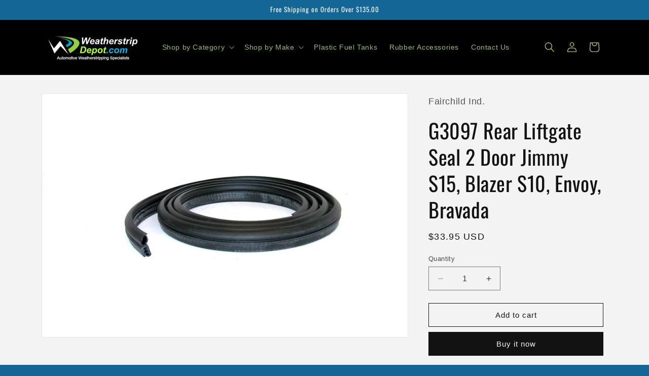

--- FILE ---
content_type: text/html; charset=utf-8
request_url: https://weatherstripdepot.com/products/g3097-rear-liftgate-2-door-jimmy-s15-blazer-s10-envoy-bravada
body_size: 32217
content:
<!doctype html>
<html class="js" lang="en">
  <head>
    <meta charset="utf-8">
    <meta http-equiv="X-UA-Compatible" content="IE=edge">
    <meta name="viewport" content="width=device-width,initial-scale=1">
    <meta name="theme-color" content="">
    <link rel="canonical" href="https://weatherstripdepot.com/products/g3097-rear-liftgate-2-door-jimmy-s15-blazer-s10-envoy-bravada"><link rel="icon" type="image/png" href="//weatherstripdepot.com/cdn/shop/files/Website-Design-Place-Logo-small.jpg?crop=center&height=32&v=1613516439&width=32"><link rel="preconnect" href="https://fonts.shopifycdn.com" crossorigin><title>
      Rear Liftgate Seal 2 Door Jimmy S15, Blazer S10, Envoy, Bravada
 &ndash; Weather Strip Depot</title>

    
      <meta name="description" content="Rear Liftgate Seal 2 Door, Description: Liftgate Seal, Location: Rear Liftgate OEM Part Number: 15735059 Part Number: G3097.">
    

    

<meta property="og:site_name" content="Weather Strip Depot">
<meta property="og:url" content="https://weatherstripdepot.com/products/g3097-rear-liftgate-2-door-jimmy-s15-blazer-s10-envoy-bravada">
<meta property="og:title" content="Rear Liftgate Seal 2 Door Jimmy S15, Blazer S10, Envoy, Bravada">
<meta property="og:type" content="product">
<meta property="og:description" content="Rear Liftgate Seal 2 Door, Description: Liftgate Seal, Location: Rear Liftgate OEM Part Number: 15735059 Part Number: G3097."><meta property="og:image" content="http://weatherstripdepot.com/cdn/shop/products/G3097.jpg?v=1756926529">
  <meta property="og:image:secure_url" content="https://weatherstripdepot.com/cdn/shop/products/G3097.jpg?v=1756926529">
  <meta property="og:image:width" content="2560">
  <meta property="og:image:height" content="1704"><meta property="og:price:amount" content="33.95">
  <meta property="og:price:currency" content="USD"><meta name="twitter:site" content="@https://x.com/MyWeatherstrip"><meta name="twitter:card" content="summary_large_image">
<meta name="twitter:title" content="Rear Liftgate Seal 2 Door Jimmy S15, Blazer S10, Envoy, Bravada">
<meta name="twitter:description" content="Rear Liftgate Seal 2 Door, Description: Liftgate Seal, Location: Rear Liftgate OEM Part Number: 15735059 Part Number: G3097.">


    <script src="//weatherstripdepot.com/cdn/shop/t/6/assets/constants.js?v=132983761750457495441759428366" defer="defer"></script>
    <script src="//weatherstripdepot.com/cdn/shop/t/6/assets/pubsub.js?v=25310214064522200911759428366" defer="defer"></script>
    <script src="//weatherstripdepot.com/cdn/shop/t/6/assets/global.js?v=7301445359237545521759428366" defer="defer"></script>
    <script src="//weatherstripdepot.com/cdn/shop/t/6/assets/details-disclosure.js?v=13653116266235556501759428366" defer="defer"></script>
    <script src="//weatherstripdepot.com/cdn/shop/t/6/assets/details-modal.js?v=25581673532751508451759428366" defer="defer"></script>
    <script src="//weatherstripdepot.com/cdn/shop/t/6/assets/search-form.js?v=133129549252120666541759428366" defer="defer"></script><script src="//weatherstripdepot.com/cdn/shop/t/6/assets/animations.js?v=88693664871331136111759428366" defer="defer"></script><script>window.performance && window.performance.mark && window.performance.mark('shopify.content_for_header.start');</script><meta name="google-site-verification" content="QyqXX2wx-1UIqW8xWoiEMWo0vqc1GWeMeUc4DJYqqfU">
<meta id="shopify-digital-wallet" name="shopify-digital-wallet" content="/24708738/digital_wallets/dialog">
<meta name="shopify-checkout-api-token" content="5cae85c5911b2d167561b47d1f794f6b">
<meta id="in-context-paypal-metadata" data-shop-id="24708738" data-venmo-supported="false" data-environment="production" data-locale="en_US" data-paypal-v4="true" data-currency="USD">
<link rel="alternate" type="application/json+oembed" href="https://weatherstripdepot.com/products/g3097-rear-liftgate-2-door-jimmy-s15-blazer-s10-envoy-bravada.oembed">
<script async="async" src="/checkouts/internal/preloads.js?locale=en-US"></script>
<script id="apple-pay-shop-capabilities" type="application/json">{"shopId":24708738,"countryCode":"US","currencyCode":"USD","merchantCapabilities":["supports3DS"],"merchantId":"gid:\/\/shopify\/Shop\/24708738","merchantName":"Weather Strip Depot","requiredBillingContactFields":["postalAddress","email","phone"],"requiredShippingContactFields":["postalAddress","email","phone"],"shippingType":"shipping","supportedNetworks":["visa","masterCard","amex","discover","elo","jcb"],"total":{"type":"pending","label":"Weather Strip Depot","amount":"1.00"},"shopifyPaymentsEnabled":true,"supportsSubscriptions":true}</script>
<script id="shopify-features" type="application/json">{"accessToken":"5cae85c5911b2d167561b47d1f794f6b","betas":["rich-media-storefront-analytics"],"domain":"weatherstripdepot.com","predictiveSearch":true,"shopId":24708738,"locale":"en"}</script>
<script>var Shopify = Shopify || {};
Shopify.shop = "weather-strip-depot.myshopify.com";
Shopify.locale = "en";
Shopify.currency = {"active":"USD","rate":"1.0"};
Shopify.country = "US";
Shopify.theme = {"name":"Copy of Dawn","id":176051159204,"schema_name":"Dawn","schema_version":"15.4.0","theme_store_id":887,"role":"main"};
Shopify.theme.handle = "null";
Shopify.theme.style = {"id":null,"handle":null};
Shopify.cdnHost = "weatherstripdepot.com/cdn";
Shopify.routes = Shopify.routes || {};
Shopify.routes.root = "/";</script>
<script type="module">!function(o){(o.Shopify=o.Shopify||{}).modules=!0}(window);</script>
<script>!function(o){function n(){var o=[];function n(){o.push(Array.prototype.slice.apply(arguments))}return n.q=o,n}var t=o.Shopify=o.Shopify||{};t.loadFeatures=n(),t.autoloadFeatures=n()}(window);</script>
<script id="shop-js-analytics" type="application/json">{"pageType":"product"}</script>
<script defer="defer" async type="module" src="//weatherstripdepot.com/cdn/shopifycloud/shop-js/modules/v2/client.init-shop-cart-sync_BT-GjEfc.en.esm.js"></script>
<script defer="defer" async type="module" src="//weatherstripdepot.com/cdn/shopifycloud/shop-js/modules/v2/chunk.common_D58fp_Oc.esm.js"></script>
<script defer="defer" async type="module" src="//weatherstripdepot.com/cdn/shopifycloud/shop-js/modules/v2/chunk.modal_xMitdFEc.esm.js"></script>
<script type="module">
  await import("//weatherstripdepot.com/cdn/shopifycloud/shop-js/modules/v2/client.init-shop-cart-sync_BT-GjEfc.en.esm.js");
await import("//weatherstripdepot.com/cdn/shopifycloud/shop-js/modules/v2/chunk.common_D58fp_Oc.esm.js");
await import("//weatherstripdepot.com/cdn/shopifycloud/shop-js/modules/v2/chunk.modal_xMitdFEc.esm.js");

  window.Shopify.SignInWithShop?.initShopCartSync?.({"fedCMEnabled":true,"windoidEnabled":true});

</script>
<script id="__st">var __st={"a":24708738,"offset":-18000,"reqid":"31be58f1-696c-4382-a052-6a7d335f77dc-1769320490","pageurl":"weatherstripdepot.com\/products\/g3097-rear-liftgate-2-door-jimmy-s15-blazer-s10-envoy-bravada","u":"1a299dc5ff7a","p":"product","rtyp":"product","rid":404565983270};</script>
<script>window.ShopifyPaypalV4VisibilityTracking = true;</script>
<script id="captcha-bootstrap">!function(){'use strict';const t='contact',e='account',n='new_comment',o=[[t,t],['blogs',n],['comments',n],[t,'customer']],c=[[e,'customer_login'],[e,'guest_login'],[e,'recover_customer_password'],[e,'create_customer']],r=t=>t.map((([t,e])=>`form[action*='/${t}']:not([data-nocaptcha='true']) input[name='form_type'][value='${e}']`)).join(','),a=t=>()=>t?[...document.querySelectorAll(t)].map((t=>t.form)):[];function s(){const t=[...o],e=r(t);return a(e)}const i='password',u='form_key',d=['recaptcha-v3-token','g-recaptcha-response','h-captcha-response',i],f=()=>{try{return window.sessionStorage}catch{return}},m='__shopify_v',_=t=>t.elements[u];function p(t,e,n=!1){try{const o=window.sessionStorage,c=JSON.parse(o.getItem(e)),{data:r}=function(t){const{data:e,action:n}=t;return t[m]||n?{data:e,action:n}:{data:t,action:n}}(c);for(const[e,n]of Object.entries(r))t.elements[e]&&(t.elements[e].value=n);n&&o.removeItem(e)}catch(o){console.error('form repopulation failed',{error:o})}}const l='form_type',E='cptcha';function T(t){t.dataset[E]=!0}const w=window,h=w.document,L='Shopify',v='ce_forms',y='captcha';let A=!1;((t,e)=>{const n=(g='f06e6c50-85a8-45c8-87d0-21a2b65856fe',I='https://cdn.shopify.com/shopifycloud/storefront-forms-hcaptcha/ce_storefront_forms_captcha_hcaptcha.v1.5.2.iife.js',D={infoText:'Protected by hCaptcha',privacyText:'Privacy',termsText:'Terms'},(t,e,n)=>{const o=w[L][v],c=o.bindForm;if(c)return c(t,g,e,D).then(n);var r;o.q.push([[t,g,e,D],n]),r=I,A||(h.body.append(Object.assign(h.createElement('script'),{id:'captcha-provider',async:!0,src:r})),A=!0)});var g,I,D;w[L]=w[L]||{},w[L][v]=w[L][v]||{},w[L][v].q=[],w[L][y]=w[L][y]||{},w[L][y].protect=function(t,e){n(t,void 0,e),T(t)},Object.freeze(w[L][y]),function(t,e,n,w,h,L){const[v,y,A,g]=function(t,e,n){const i=e?o:[],u=t?c:[],d=[...i,...u],f=r(d),m=r(i),_=r(d.filter((([t,e])=>n.includes(e))));return[a(f),a(m),a(_),s()]}(w,h,L),I=t=>{const e=t.target;return e instanceof HTMLFormElement?e:e&&e.form},D=t=>v().includes(t);t.addEventListener('submit',(t=>{const e=I(t);if(!e)return;const n=D(e)&&!e.dataset.hcaptchaBound&&!e.dataset.recaptchaBound,o=_(e),c=g().includes(e)&&(!o||!o.value);(n||c)&&t.preventDefault(),c&&!n&&(function(t){try{if(!f())return;!function(t){const e=f();if(!e)return;const n=_(t);if(!n)return;const o=n.value;o&&e.removeItem(o)}(t);const e=Array.from(Array(32),(()=>Math.random().toString(36)[2])).join('');!function(t,e){_(t)||t.append(Object.assign(document.createElement('input'),{type:'hidden',name:u})),t.elements[u].value=e}(t,e),function(t,e){const n=f();if(!n)return;const o=[...t.querySelectorAll(`input[type='${i}']`)].map((({name:t})=>t)),c=[...d,...o],r={};for(const[a,s]of new FormData(t).entries())c.includes(a)||(r[a]=s);n.setItem(e,JSON.stringify({[m]:1,action:t.action,data:r}))}(t,e)}catch(e){console.error('failed to persist form',e)}}(e),e.submit())}));const S=(t,e)=>{t&&!t.dataset[E]&&(n(t,e.some((e=>e===t))),T(t))};for(const o of['focusin','change'])t.addEventListener(o,(t=>{const e=I(t);D(e)&&S(e,y())}));const B=e.get('form_key'),M=e.get(l),P=B&&M;t.addEventListener('DOMContentLoaded',(()=>{const t=y();if(P)for(const e of t)e.elements[l].value===M&&p(e,B);[...new Set([...A(),...v().filter((t=>'true'===t.dataset.shopifyCaptcha))])].forEach((e=>S(e,t)))}))}(h,new URLSearchParams(w.location.search),n,t,e,['guest_login'])})(!0,!0)}();</script>
<script integrity="sha256-4kQ18oKyAcykRKYeNunJcIwy7WH5gtpwJnB7kiuLZ1E=" data-source-attribution="shopify.loadfeatures" defer="defer" src="//weatherstripdepot.com/cdn/shopifycloud/storefront/assets/storefront/load_feature-a0a9edcb.js" crossorigin="anonymous"></script>
<script data-source-attribution="shopify.dynamic_checkout.dynamic.init">var Shopify=Shopify||{};Shopify.PaymentButton=Shopify.PaymentButton||{isStorefrontPortableWallets:!0,init:function(){window.Shopify.PaymentButton.init=function(){};var t=document.createElement("script");t.src="https://weatherstripdepot.com/cdn/shopifycloud/portable-wallets/latest/portable-wallets.en.js",t.type="module",document.head.appendChild(t)}};
</script>
<script data-source-attribution="shopify.dynamic_checkout.buyer_consent">
  function portableWalletsHideBuyerConsent(e){var t=document.getElementById("shopify-buyer-consent"),n=document.getElementById("shopify-subscription-policy-button");t&&n&&(t.classList.add("hidden"),t.setAttribute("aria-hidden","true"),n.removeEventListener("click",e))}function portableWalletsShowBuyerConsent(e){var t=document.getElementById("shopify-buyer-consent"),n=document.getElementById("shopify-subscription-policy-button");t&&n&&(t.classList.remove("hidden"),t.removeAttribute("aria-hidden"),n.addEventListener("click",e))}window.Shopify?.PaymentButton&&(window.Shopify.PaymentButton.hideBuyerConsent=portableWalletsHideBuyerConsent,window.Shopify.PaymentButton.showBuyerConsent=portableWalletsShowBuyerConsent);
</script>
<script>
  function portableWalletsCleanup(e){e&&e.src&&console.error("Failed to load portable wallets script "+e.src);var t=document.querySelectorAll("shopify-accelerated-checkout .shopify-payment-button__skeleton, shopify-accelerated-checkout-cart .wallet-cart-button__skeleton"),e=document.getElementById("shopify-buyer-consent");for(let e=0;e<t.length;e++)t[e].remove();e&&e.remove()}function portableWalletsNotLoadedAsModule(e){e instanceof ErrorEvent&&"string"==typeof e.message&&e.message.includes("import.meta")&&"string"==typeof e.filename&&e.filename.includes("portable-wallets")&&(window.removeEventListener("error",portableWalletsNotLoadedAsModule),window.Shopify.PaymentButton.failedToLoad=e,"loading"===document.readyState?document.addEventListener("DOMContentLoaded",window.Shopify.PaymentButton.init):window.Shopify.PaymentButton.init())}window.addEventListener("error",portableWalletsNotLoadedAsModule);
</script>

<script type="module" src="https://weatherstripdepot.com/cdn/shopifycloud/portable-wallets/latest/portable-wallets.en.js" onError="portableWalletsCleanup(this)" crossorigin="anonymous"></script>
<script nomodule>
  document.addEventListener("DOMContentLoaded", portableWalletsCleanup);
</script>

<link id="shopify-accelerated-checkout-styles" rel="stylesheet" media="screen" href="https://weatherstripdepot.com/cdn/shopifycloud/portable-wallets/latest/accelerated-checkout-backwards-compat.css" crossorigin="anonymous">
<style id="shopify-accelerated-checkout-cart">
        #shopify-buyer-consent {
  margin-top: 1em;
  display: inline-block;
  width: 100%;
}

#shopify-buyer-consent.hidden {
  display: none;
}

#shopify-subscription-policy-button {
  background: none;
  border: none;
  padding: 0;
  text-decoration: underline;
  font-size: inherit;
  cursor: pointer;
}

#shopify-subscription-policy-button::before {
  box-shadow: none;
}

      </style>
<script id="sections-script" data-sections="header" defer="defer" src="//weatherstripdepot.com/cdn/shop/t/6/compiled_assets/scripts.js?v=785"></script>
<script>window.performance && window.performance.mark && window.performance.mark('shopify.content_for_header.end');</script>


    <style data-shopify>
      
      
      
      
      @font-face {
  font-family: Oswald;
  font-weight: 400;
  font-style: normal;
  font-display: swap;
  src: url("//weatherstripdepot.com/cdn/fonts/oswald/oswald_n4.7760ed7a63e536050f64bb0607ff70ce07a480bd.woff2") format("woff2"),
       url("//weatherstripdepot.com/cdn/fonts/oswald/oswald_n4.ae5e497f60fc686568afe76e9ff1872693c533e9.woff") format("woff");
}


      
        :root,
        .color-scheme-1 {
          --color-background: 20,102,150;
        
          --gradient-background: #146696;
        

        

        --color-foreground: 255,255,255;
        --color-background-contrast: 5,26,38;
        --color-shadow: 18,18,18;
        --color-button: 18,18,18;
        --color-button-text: 255,255,255;
        --color-secondary-button: 20,102,150;
        --color-secondary-button-text: 18,18,18;
        --color-link: 18,18,18;
        --color-badge-foreground: 255,255,255;
        --color-badge-background: 20,102,150;
        --color-badge-border: 255,255,255;
        --payment-terms-background-color: rgb(20 102 150);
      }
      
        
        .color-scheme-2 {
          --color-background: 243,243,243;
        
          --gradient-background: #f3f3f3;
        

        

        --color-foreground: 18,18,18;
        --color-background-contrast: 179,179,179;
        --color-shadow: 18,18,18;
        --color-button: 18,18,18;
        --color-button-text: 243,243,243;
        --color-secondary-button: 243,243,243;
        --color-secondary-button-text: 18,18,18;
        --color-link: 18,18,18;
        --color-badge-foreground: 18,18,18;
        --color-badge-background: 243,243,243;
        --color-badge-border: 18,18,18;
        --payment-terms-background-color: rgb(243 243 243);
      }
      
        
        .color-scheme-3 {
          --color-background: 0,0,0;
        
          --gradient-background: #000000;
        

        

        --color-foreground: 211,245,157;
        --color-background-contrast: 128,128,128;
        --color-shadow: 18,18,18;
        --color-button: 255,255,255;
        --color-button-text: 0,0,0;
        --color-secondary-button: 0,0,0;
        --color-secondary-button-text: 255,255,255;
        --color-link: 255,255,255;
        --color-badge-foreground: 211,245,157;
        --color-badge-background: 0,0,0;
        --color-badge-border: 211,245,157;
        --payment-terms-background-color: rgb(0 0 0);
      }
      
        
        .color-scheme-4 {
          --color-background: 18,18,18;
        
          --gradient-background: #121212;
        

        

        --color-foreground: 255,255,255;
        --color-background-contrast: 146,146,146;
        --color-shadow: 18,18,18;
        --color-button: 255,255,255;
        --color-button-text: 18,18,18;
        --color-secondary-button: 18,18,18;
        --color-secondary-button-text: 255,255,255;
        --color-link: 255,255,255;
        --color-badge-foreground: 255,255,255;
        --color-badge-background: 18,18,18;
        --color-badge-border: 255,255,255;
        --payment-terms-background-color: rgb(18 18 18);
      }
      
        
        .color-scheme-5 {
          --color-background: 51,79,180;
        
          --gradient-background: #334fb4;
        

        

        --color-foreground: 255,255,255;
        --color-background-contrast: 23,35,81;
        --color-shadow: 18,18,18;
        --color-button: 255,255,255;
        --color-button-text: 51,79,180;
        --color-secondary-button: 51,79,180;
        --color-secondary-button-text: 255,255,255;
        --color-link: 255,255,255;
        --color-badge-foreground: 255,255,255;
        --color-badge-background: 51,79,180;
        --color-badge-border: 255,255,255;
        --payment-terms-background-color: rgb(51 79 180);
      }
      

      body, .color-scheme-1, .color-scheme-2, .color-scheme-3, .color-scheme-4, .color-scheme-5 {
        color: rgba(var(--color-foreground), 0.75);
        background-color: rgb(var(--color-background));
      }

      :root {
        --font-body-family: "system_ui", -apple-system, 'Segoe UI', Roboto, 'Helvetica Neue', 'Noto Sans', 'Liberation Sans', Arial, sans-serif, 'Apple Color Emoji', 'Segoe UI Emoji', 'Segoe UI Symbol', 'Noto Color Emoji';
        --font-body-style: normal;
        --font-body-weight: 400;
        --font-body-weight-bold: 700;

        --font-heading-family: Oswald, sans-serif;
        --font-heading-style: normal;
        --font-heading-weight: 400;

        --font-body-scale: 1.0;
        --font-heading-scale: 1.0;

        --media-padding: px;
        --media-border-opacity: 0.05;
        --media-border-width: 1px;
        --media-radius: 0px;
        --media-shadow-opacity: 0.0;
        --media-shadow-horizontal-offset: 0px;
        --media-shadow-vertical-offset: 4px;
        --media-shadow-blur-radius: 5px;
        --media-shadow-visible: 0;

        --page-width: 120rem;
        --page-width-margin: 0rem;

        --product-card-image-padding: 0.4rem;
        --product-card-corner-radius: 0.0rem;
        --product-card-text-alignment: left;
        --product-card-border-width: 0.0rem;
        --product-card-border-opacity: 0.1;
        --product-card-shadow-opacity: 0.0;
        --product-card-shadow-visible: 0;
        --product-card-shadow-horizontal-offset: 0.0rem;
        --product-card-shadow-vertical-offset: 0.4rem;
        --product-card-shadow-blur-radius: 0.5rem;

        --collection-card-image-padding: 0.8rem;
        --collection-card-corner-radius: 0.0rem;
        --collection-card-text-alignment: left;
        --collection-card-border-width: 0.0rem;
        --collection-card-border-opacity: 0.1;
        --collection-card-shadow-opacity: 0.0;
        --collection-card-shadow-visible: 0;
        --collection-card-shadow-horizontal-offset: 0.0rem;
        --collection-card-shadow-vertical-offset: 0.4rem;
        --collection-card-shadow-blur-radius: 0.5rem;

        --blog-card-image-padding: 0.0rem;
        --blog-card-corner-radius: 0.0rem;
        --blog-card-text-alignment: left;
        --blog-card-border-width: 0.0rem;
        --blog-card-border-opacity: 0.1;
        --blog-card-shadow-opacity: 0.0;
        --blog-card-shadow-visible: 0;
        --blog-card-shadow-horizontal-offset: 0.0rem;
        --blog-card-shadow-vertical-offset: 0.4rem;
        --blog-card-shadow-blur-radius: 0.5rem;

        --badge-corner-radius: 4.0rem;

        --popup-border-width: 1px;
        --popup-border-opacity: 0.1;
        --popup-corner-radius: 0px;
        --popup-shadow-opacity: 0.05;
        --popup-shadow-horizontal-offset: 0px;
        --popup-shadow-vertical-offset: 4px;
        --popup-shadow-blur-radius: 5px;

        --drawer-border-width: 1px;
        --drawer-border-opacity: 0.1;
        --drawer-shadow-opacity: 0.0;
        --drawer-shadow-horizontal-offset: 0px;
        --drawer-shadow-vertical-offset: 4px;
        --drawer-shadow-blur-radius: 5px;

        --spacing-sections-desktop: 16px;
        --spacing-sections-mobile: 16px;

        --grid-desktop-vertical-spacing: 16px;
        --grid-desktop-horizontal-spacing: 16px;
        --grid-mobile-vertical-spacing: 8px;
        --grid-mobile-horizontal-spacing: 8px;

        --text-boxes-border-opacity: 0.1;
        --text-boxes-border-width: 0px;
        --text-boxes-radius: 0px;
        --text-boxes-shadow-opacity: 0.0;
        --text-boxes-shadow-visible: 0;
        --text-boxes-shadow-horizontal-offset: 0px;
        --text-boxes-shadow-vertical-offset: 4px;
        --text-boxes-shadow-blur-radius: 5px;

        --buttons-radius: 0px;
        --buttons-radius-outset: 0px;
        --buttons-border-width: 1px;
        --buttons-border-opacity: 1.0;
        --buttons-shadow-opacity: 0.0;
        --buttons-shadow-visible: 0;
        --buttons-shadow-horizontal-offset: 0px;
        --buttons-shadow-vertical-offset: 4px;
        --buttons-shadow-blur-radius: 5px;
        --buttons-border-offset: 0px;

        --inputs-radius: 0px;
        --inputs-border-width: 1px;
        --inputs-border-opacity: 0.55;
        --inputs-shadow-opacity: 0.0;
        --inputs-shadow-horizontal-offset: 0px;
        --inputs-margin-offset: 0px;
        --inputs-shadow-vertical-offset: 4px;
        --inputs-shadow-blur-radius: 5px;
        --inputs-radius-outset: 0px;

        --variant-pills-radius: 40px;
        --variant-pills-border-width: 1px;
        --variant-pills-border-opacity: 0.55;
        --variant-pills-shadow-opacity: 0.0;
        --variant-pills-shadow-horizontal-offset: 0px;
        --variant-pills-shadow-vertical-offset: 4px;
        --variant-pills-shadow-blur-radius: 5px;
      }

      *,
      *::before,
      *::after {
        box-sizing: inherit;
      }

      html {
        box-sizing: border-box;
        font-size: calc(var(--font-body-scale) * 62.5%);
        height: 100%;
      }

      body {
        display: grid;
        grid-template-rows: auto auto 1fr auto;
        grid-template-columns: 100%;
        min-height: 100%;
        margin: 0;
        font-size: 1.5rem;
        letter-spacing: 0.06rem;
        line-height: calc(1 + 0.8 / var(--font-body-scale));
        font-family: var(--font-body-family);
        font-style: var(--font-body-style);
        font-weight: var(--font-body-weight);
      }

      @media screen and (min-width: 750px) {
        body {
          font-size: 1.6rem;
        }
      }
    </style>

    <link href="//weatherstripdepot.com/cdn/shop/t/6/assets/base.css?v=159841507637079171801759428366" rel="stylesheet" type="text/css" media="all" />
    <link rel="stylesheet" href="//weatherstripdepot.com/cdn/shop/t/6/assets/component-cart-items.css?v=13033300910818915211759428366" media="print" onload="this.media='all'">
      <link rel="preload" as="font" href="//weatherstripdepot.com/cdn/fonts/oswald/oswald_n4.7760ed7a63e536050f64bb0607ff70ce07a480bd.woff2" type="font/woff2" crossorigin>
      
<link
        rel="stylesheet"
        href="//weatherstripdepot.com/cdn/shop/t/6/assets/component-predictive-search.css?v=118923337488134913561759428366"
        media="print"
        onload="this.media='all'"
      ><script>
      if (Shopify.designMode) {
        document.documentElement.classList.add('shopify-design-mode');
      }
    </script>
  <link href="https://monorail-edge.shopifysvc.com" rel="dns-prefetch">
<script>(function(){if ("sendBeacon" in navigator && "performance" in window) {try {var session_token_from_headers = performance.getEntriesByType('navigation')[0].serverTiming.find(x => x.name == '_s').description;} catch {var session_token_from_headers = undefined;}var session_cookie_matches = document.cookie.match(/_shopify_s=([^;]*)/);var session_token_from_cookie = session_cookie_matches && session_cookie_matches.length === 2 ? session_cookie_matches[1] : "";var session_token = session_token_from_headers || session_token_from_cookie || "";function handle_abandonment_event(e) {var entries = performance.getEntries().filter(function(entry) {return /monorail-edge.shopifysvc.com/.test(entry.name);});if (!window.abandonment_tracked && entries.length === 0) {window.abandonment_tracked = true;var currentMs = Date.now();var navigation_start = performance.timing.navigationStart;var payload = {shop_id: 24708738,url: window.location.href,navigation_start,duration: currentMs - navigation_start,session_token,page_type: "product"};window.navigator.sendBeacon("https://monorail-edge.shopifysvc.com/v1/produce", JSON.stringify({schema_id: "online_store_buyer_site_abandonment/1.1",payload: payload,metadata: {event_created_at_ms: currentMs,event_sent_at_ms: currentMs}}));}}window.addEventListener('pagehide', handle_abandonment_event);}}());</script>
<script id="web-pixels-manager-setup">(function e(e,d,r,n,o){if(void 0===o&&(o={}),!Boolean(null===(a=null===(i=window.Shopify)||void 0===i?void 0:i.analytics)||void 0===a?void 0:a.replayQueue)){var i,a;window.Shopify=window.Shopify||{};var t=window.Shopify;t.analytics=t.analytics||{};var s=t.analytics;s.replayQueue=[],s.publish=function(e,d,r){return s.replayQueue.push([e,d,r]),!0};try{self.performance.mark("wpm:start")}catch(e){}var l=function(){var e={modern:/Edge?\/(1{2}[4-9]|1[2-9]\d|[2-9]\d{2}|\d{4,})\.\d+(\.\d+|)|Firefox\/(1{2}[4-9]|1[2-9]\d|[2-9]\d{2}|\d{4,})\.\d+(\.\d+|)|Chrom(ium|e)\/(9{2}|\d{3,})\.\d+(\.\d+|)|(Maci|X1{2}).+ Version\/(15\.\d+|(1[6-9]|[2-9]\d|\d{3,})\.\d+)([,.]\d+|)( \(\w+\)|)( Mobile\/\w+|) Safari\/|Chrome.+OPR\/(9{2}|\d{3,})\.\d+\.\d+|(CPU[ +]OS|iPhone[ +]OS|CPU[ +]iPhone|CPU IPhone OS|CPU iPad OS)[ +]+(15[._]\d+|(1[6-9]|[2-9]\d|\d{3,})[._]\d+)([._]\d+|)|Android:?[ /-](13[3-9]|1[4-9]\d|[2-9]\d{2}|\d{4,})(\.\d+|)(\.\d+|)|Android.+Firefox\/(13[5-9]|1[4-9]\d|[2-9]\d{2}|\d{4,})\.\d+(\.\d+|)|Android.+Chrom(ium|e)\/(13[3-9]|1[4-9]\d|[2-9]\d{2}|\d{4,})\.\d+(\.\d+|)|SamsungBrowser\/([2-9]\d|\d{3,})\.\d+/,legacy:/Edge?\/(1[6-9]|[2-9]\d|\d{3,})\.\d+(\.\d+|)|Firefox\/(5[4-9]|[6-9]\d|\d{3,})\.\d+(\.\d+|)|Chrom(ium|e)\/(5[1-9]|[6-9]\d|\d{3,})\.\d+(\.\d+|)([\d.]+$|.*Safari\/(?![\d.]+ Edge\/[\d.]+$))|(Maci|X1{2}).+ Version\/(10\.\d+|(1[1-9]|[2-9]\d|\d{3,})\.\d+)([,.]\d+|)( \(\w+\)|)( Mobile\/\w+|) Safari\/|Chrome.+OPR\/(3[89]|[4-9]\d|\d{3,})\.\d+\.\d+|(CPU[ +]OS|iPhone[ +]OS|CPU[ +]iPhone|CPU IPhone OS|CPU iPad OS)[ +]+(10[._]\d+|(1[1-9]|[2-9]\d|\d{3,})[._]\d+)([._]\d+|)|Android:?[ /-](13[3-9]|1[4-9]\d|[2-9]\d{2}|\d{4,})(\.\d+|)(\.\d+|)|Mobile Safari.+OPR\/([89]\d|\d{3,})\.\d+\.\d+|Android.+Firefox\/(13[5-9]|1[4-9]\d|[2-9]\d{2}|\d{4,})\.\d+(\.\d+|)|Android.+Chrom(ium|e)\/(13[3-9]|1[4-9]\d|[2-9]\d{2}|\d{4,})\.\d+(\.\d+|)|Android.+(UC? ?Browser|UCWEB|U3)[ /]?(15\.([5-9]|\d{2,})|(1[6-9]|[2-9]\d|\d{3,})\.\d+)\.\d+|SamsungBrowser\/(5\.\d+|([6-9]|\d{2,})\.\d+)|Android.+MQ{2}Browser\/(14(\.(9|\d{2,})|)|(1[5-9]|[2-9]\d|\d{3,})(\.\d+|))(\.\d+|)|K[Aa][Ii]OS\/(3\.\d+|([4-9]|\d{2,})\.\d+)(\.\d+|)/},d=e.modern,r=e.legacy,n=navigator.userAgent;return n.match(d)?"modern":n.match(r)?"legacy":"unknown"}(),u="modern"===l?"modern":"legacy",c=(null!=n?n:{modern:"",legacy:""})[u],f=function(e){return[e.baseUrl,"/wpm","/b",e.hashVersion,"modern"===e.buildTarget?"m":"l",".js"].join("")}({baseUrl:d,hashVersion:r,buildTarget:u}),m=function(e){var d=e.version,r=e.bundleTarget,n=e.surface,o=e.pageUrl,i=e.monorailEndpoint;return{emit:function(e){var a=e.status,t=e.errorMsg,s=(new Date).getTime(),l=JSON.stringify({metadata:{event_sent_at_ms:s},events:[{schema_id:"web_pixels_manager_load/3.1",payload:{version:d,bundle_target:r,page_url:o,status:a,surface:n,error_msg:t},metadata:{event_created_at_ms:s}}]});if(!i)return console&&console.warn&&console.warn("[Web Pixels Manager] No Monorail endpoint provided, skipping logging."),!1;try{return self.navigator.sendBeacon.bind(self.navigator)(i,l)}catch(e){}var u=new XMLHttpRequest;try{return u.open("POST",i,!0),u.setRequestHeader("Content-Type","text/plain"),u.send(l),!0}catch(e){return console&&console.warn&&console.warn("[Web Pixels Manager] Got an unhandled error while logging to Monorail."),!1}}}}({version:r,bundleTarget:l,surface:e.surface,pageUrl:self.location.href,monorailEndpoint:e.monorailEndpoint});try{o.browserTarget=l,function(e){var d=e.src,r=e.async,n=void 0===r||r,o=e.onload,i=e.onerror,a=e.sri,t=e.scriptDataAttributes,s=void 0===t?{}:t,l=document.createElement("script"),u=document.querySelector("head"),c=document.querySelector("body");if(l.async=n,l.src=d,a&&(l.integrity=a,l.crossOrigin="anonymous"),s)for(var f in s)if(Object.prototype.hasOwnProperty.call(s,f))try{l.dataset[f]=s[f]}catch(e){}if(o&&l.addEventListener("load",o),i&&l.addEventListener("error",i),u)u.appendChild(l);else{if(!c)throw new Error("Did not find a head or body element to append the script");c.appendChild(l)}}({src:f,async:!0,onload:function(){if(!function(){var e,d;return Boolean(null===(d=null===(e=window.Shopify)||void 0===e?void 0:e.analytics)||void 0===d?void 0:d.initialized)}()){var d=window.webPixelsManager.init(e)||void 0;if(d){var r=window.Shopify.analytics;r.replayQueue.forEach((function(e){var r=e[0],n=e[1],o=e[2];d.publishCustomEvent(r,n,o)})),r.replayQueue=[],r.publish=d.publishCustomEvent,r.visitor=d.visitor,r.initialized=!0}}},onerror:function(){return m.emit({status:"failed",errorMsg:"".concat(f," has failed to load")})},sri:function(e){var d=/^sha384-[A-Za-z0-9+/=]+$/;return"string"==typeof e&&d.test(e)}(c)?c:"",scriptDataAttributes:o}),m.emit({status:"loading"})}catch(e){m.emit({status:"failed",errorMsg:(null==e?void 0:e.message)||"Unknown error"})}}})({shopId: 24708738,storefrontBaseUrl: "https://weatherstripdepot.com",extensionsBaseUrl: "https://extensions.shopifycdn.com/cdn/shopifycloud/web-pixels-manager",monorailEndpoint: "https://monorail-edge.shopifysvc.com/unstable/produce_batch",surface: "storefront-renderer",enabledBetaFlags: ["2dca8a86"],webPixelsConfigList: [{"id":"1244135588","configuration":"{\"tagID\":\"2613558886181\"}","eventPayloadVersion":"v1","runtimeContext":"STRICT","scriptVersion":"18031546ee651571ed29edbe71a3550b","type":"APP","apiClientId":3009811,"privacyPurposes":["ANALYTICS","MARKETING","SALE_OF_DATA"],"dataSharingAdjustments":{"protectedCustomerApprovalScopes":["read_customer_address","read_customer_email","read_customer_name","read_customer_personal_data","read_customer_phone"]}},{"id":"1176535204","configuration":"{\"config\":\"{\\\"google_tag_ids\\\":[\\\"GT-MQ7QKVHJ\\\"],\\\"target_country\\\":\\\"ZZ\\\",\\\"gtag_events\\\":[{\\\"type\\\":\\\"view_item\\\",\\\"action_label\\\":\\\"MC-7DN5NGLJ6X\\\"},{\\\"type\\\":\\\"purchase\\\",\\\"action_label\\\":\\\"MC-7DN5NGLJ6X\\\"},{\\\"type\\\":\\\"page_view\\\",\\\"action_label\\\":\\\"MC-7DN5NGLJ6X\\\"}],\\\"enable_monitoring_mode\\\":false}\"}","eventPayloadVersion":"v1","runtimeContext":"OPEN","scriptVersion":"b2a88bafab3e21179ed38636efcd8a93","type":"APP","apiClientId":1780363,"privacyPurposes":[],"dataSharingAdjustments":{"protectedCustomerApprovalScopes":["read_customer_address","read_customer_email","read_customer_name","read_customer_personal_data","read_customer_phone"]}},{"id":"shopify-app-pixel","configuration":"{}","eventPayloadVersion":"v1","runtimeContext":"STRICT","scriptVersion":"0450","apiClientId":"shopify-pixel","type":"APP","privacyPurposes":["ANALYTICS","MARKETING"]},{"id":"shopify-custom-pixel","eventPayloadVersion":"v1","runtimeContext":"LAX","scriptVersion":"0450","apiClientId":"shopify-pixel","type":"CUSTOM","privacyPurposes":["ANALYTICS","MARKETING"]}],isMerchantRequest: false,initData: {"shop":{"name":"Weather Strip Depot","paymentSettings":{"currencyCode":"USD"},"myshopifyDomain":"weather-strip-depot.myshopify.com","countryCode":"US","storefrontUrl":"https:\/\/weatherstripdepot.com"},"customer":null,"cart":null,"checkout":null,"productVariants":[{"price":{"amount":33.95,"currencyCode":"USD"},"product":{"title":"G3097 Rear Liftgate Seal 2 Door Jimmy S15, Blazer S10, Envoy, Bravada","vendor":"Fairchild Ind.","id":"404565983270","untranslatedTitle":"G3097 Rear Liftgate Seal 2 Door Jimmy S15, Blazer S10, Envoy, Bravada","url":"\/products\/g3097-rear-liftgate-2-door-jimmy-s15-blazer-s10-envoy-bravada","type":"Liftgate Seal"},"id":"5446435799078","image":{"src":"\/\/weatherstripdepot.com\/cdn\/shop\/products\/G3097.jpg?v=1756926529"},"sku":"G3097","title":"Default Title","untranslatedTitle":"Default Title"}],"purchasingCompany":null},},"https://weatherstripdepot.com/cdn","fcfee988w5aeb613cpc8e4bc33m6693e112",{"modern":"","legacy":""},{"shopId":"24708738","storefrontBaseUrl":"https:\/\/weatherstripdepot.com","extensionBaseUrl":"https:\/\/extensions.shopifycdn.com\/cdn\/shopifycloud\/web-pixels-manager","surface":"storefront-renderer","enabledBetaFlags":"[\"2dca8a86\"]","isMerchantRequest":"false","hashVersion":"fcfee988w5aeb613cpc8e4bc33m6693e112","publish":"custom","events":"[[\"page_viewed\",{}],[\"product_viewed\",{\"productVariant\":{\"price\":{\"amount\":33.95,\"currencyCode\":\"USD\"},\"product\":{\"title\":\"G3097 Rear Liftgate Seal 2 Door Jimmy S15, Blazer S10, Envoy, Bravada\",\"vendor\":\"Fairchild Ind.\",\"id\":\"404565983270\",\"untranslatedTitle\":\"G3097 Rear Liftgate Seal 2 Door Jimmy S15, Blazer S10, Envoy, Bravada\",\"url\":\"\/products\/g3097-rear-liftgate-2-door-jimmy-s15-blazer-s10-envoy-bravada\",\"type\":\"Liftgate Seal\"},\"id\":\"5446435799078\",\"image\":{\"src\":\"\/\/weatherstripdepot.com\/cdn\/shop\/products\/G3097.jpg?v=1756926529\"},\"sku\":\"G3097\",\"title\":\"Default Title\",\"untranslatedTitle\":\"Default Title\"}}]]"});</script><script>
  window.ShopifyAnalytics = window.ShopifyAnalytics || {};
  window.ShopifyAnalytics.meta = window.ShopifyAnalytics.meta || {};
  window.ShopifyAnalytics.meta.currency = 'USD';
  var meta = {"product":{"id":404565983270,"gid":"gid:\/\/shopify\/Product\/404565983270","vendor":"Fairchild Ind.","type":"Liftgate Seal","handle":"g3097-rear-liftgate-2-door-jimmy-s15-blazer-s10-envoy-bravada","variants":[{"id":5446435799078,"price":3395,"name":"G3097 Rear Liftgate Seal 2 Door Jimmy S15, Blazer S10, Envoy, Bravada","public_title":null,"sku":"G3097"}],"remote":false},"page":{"pageType":"product","resourceType":"product","resourceId":404565983270,"requestId":"31be58f1-696c-4382-a052-6a7d335f77dc-1769320490"}};
  for (var attr in meta) {
    window.ShopifyAnalytics.meta[attr] = meta[attr];
  }
</script>
<script class="analytics">
  (function () {
    var customDocumentWrite = function(content) {
      var jquery = null;

      if (window.jQuery) {
        jquery = window.jQuery;
      } else if (window.Checkout && window.Checkout.$) {
        jquery = window.Checkout.$;
      }

      if (jquery) {
        jquery('body').append(content);
      }
    };

    var hasLoggedConversion = function(token) {
      if (token) {
        return document.cookie.indexOf('loggedConversion=' + token) !== -1;
      }
      return false;
    }

    var setCookieIfConversion = function(token) {
      if (token) {
        var twoMonthsFromNow = new Date(Date.now());
        twoMonthsFromNow.setMonth(twoMonthsFromNow.getMonth() + 2);

        document.cookie = 'loggedConversion=' + token + '; expires=' + twoMonthsFromNow;
      }
    }

    var trekkie = window.ShopifyAnalytics.lib = window.trekkie = window.trekkie || [];
    if (trekkie.integrations) {
      return;
    }
    trekkie.methods = [
      'identify',
      'page',
      'ready',
      'track',
      'trackForm',
      'trackLink'
    ];
    trekkie.factory = function(method) {
      return function() {
        var args = Array.prototype.slice.call(arguments);
        args.unshift(method);
        trekkie.push(args);
        return trekkie;
      };
    };
    for (var i = 0; i < trekkie.methods.length; i++) {
      var key = trekkie.methods[i];
      trekkie[key] = trekkie.factory(key);
    }
    trekkie.load = function(config) {
      trekkie.config = config || {};
      trekkie.config.initialDocumentCookie = document.cookie;
      var first = document.getElementsByTagName('script')[0];
      var script = document.createElement('script');
      script.type = 'text/javascript';
      script.onerror = function(e) {
        var scriptFallback = document.createElement('script');
        scriptFallback.type = 'text/javascript';
        scriptFallback.onerror = function(error) {
                var Monorail = {
      produce: function produce(monorailDomain, schemaId, payload) {
        var currentMs = new Date().getTime();
        var event = {
          schema_id: schemaId,
          payload: payload,
          metadata: {
            event_created_at_ms: currentMs,
            event_sent_at_ms: currentMs
          }
        };
        return Monorail.sendRequest("https://" + monorailDomain + "/v1/produce", JSON.stringify(event));
      },
      sendRequest: function sendRequest(endpointUrl, payload) {
        // Try the sendBeacon API
        if (window && window.navigator && typeof window.navigator.sendBeacon === 'function' && typeof window.Blob === 'function' && !Monorail.isIos12()) {
          var blobData = new window.Blob([payload], {
            type: 'text/plain'
          });

          if (window.navigator.sendBeacon(endpointUrl, blobData)) {
            return true;
          } // sendBeacon was not successful

        } // XHR beacon

        var xhr = new XMLHttpRequest();

        try {
          xhr.open('POST', endpointUrl);
          xhr.setRequestHeader('Content-Type', 'text/plain');
          xhr.send(payload);
        } catch (e) {
          console.log(e);
        }

        return false;
      },
      isIos12: function isIos12() {
        return window.navigator.userAgent.lastIndexOf('iPhone; CPU iPhone OS 12_') !== -1 || window.navigator.userAgent.lastIndexOf('iPad; CPU OS 12_') !== -1;
      }
    };
    Monorail.produce('monorail-edge.shopifysvc.com',
      'trekkie_storefront_load_errors/1.1',
      {shop_id: 24708738,
      theme_id: 176051159204,
      app_name: "storefront",
      context_url: window.location.href,
      source_url: "//weatherstripdepot.com/cdn/s/trekkie.storefront.8d95595f799fbf7e1d32231b9a28fd43b70c67d3.min.js"});

        };
        scriptFallback.async = true;
        scriptFallback.src = '//weatherstripdepot.com/cdn/s/trekkie.storefront.8d95595f799fbf7e1d32231b9a28fd43b70c67d3.min.js';
        first.parentNode.insertBefore(scriptFallback, first);
      };
      script.async = true;
      script.src = '//weatherstripdepot.com/cdn/s/trekkie.storefront.8d95595f799fbf7e1d32231b9a28fd43b70c67d3.min.js';
      first.parentNode.insertBefore(script, first);
    };
    trekkie.load(
      {"Trekkie":{"appName":"storefront","development":false,"defaultAttributes":{"shopId":24708738,"isMerchantRequest":null,"themeId":176051159204,"themeCityHash":"1647114344486793043","contentLanguage":"en","currency":"USD","eventMetadataId":"84139690-4bde-41ca-b40f-e625fbf21e56"},"isServerSideCookieWritingEnabled":true,"monorailRegion":"shop_domain","enabledBetaFlags":["65f19447"]},"Session Attribution":{},"S2S":{"facebookCapiEnabled":false,"source":"trekkie-storefront-renderer","apiClientId":580111}}
    );

    var loaded = false;
    trekkie.ready(function() {
      if (loaded) return;
      loaded = true;

      window.ShopifyAnalytics.lib = window.trekkie;

      var originalDocumentWrite = document.write;
      document.write = customDocumentWrite;
      try { window.ShopifyAnalytics.merchantGoogleAnalytics.call(this); } catch(error) {};
      document.write = originalDocumentWrite;

      window.ShopifyAnalytics.lib.page(null,{"pageType":"product","resourceType":"product","resourceId":404565983270,"requestId":"31be58f1-696c-4382-a052-6a7d335f77dc-1769320490","shopifyEmitted":true});

      var match = window.location.pathname.match(/checkouts\/(.+)\/(thank_you|post_purchase)/)
      var token = match? match[1]: undefined;
      if (!hasLoggedConversion(token)) {
        setCookieIfConversion(token);
        window.ShopifyAnalytics.lib.track("Viewed Product",{"currency":"USD","variantId":5446435799078,"productId":404565983270,"productGid":"gid:\/\/shopify\/Product\/404565983270","name":"G3097 Rear Liftgate Seal 2 Door Jimmy S15, Blazer S10, Envoy, Bravada","price":"33.95","sku":"G3097","brand":"Fairchild Ind.","variant":null,"category":"Liftgate Seal","nonInteraction":true,"remote":false},undefined,undefined,{"shopifyEmitted":true});
      window.ShopifyAnalytics.lib.track("monorail:\/\/trekkie_storefront_viewed_product\/1.1",{"currency":"USD","variantId":5446435799078,"productId":404565983270,"productGid":"gid:\/\/shopify\/Product\/404565983270","name":"G3097 Rear Liftgate Seal 2 Door Jimmy S15, Blazer S10, Envoy, Bravada","price":"33.95","sku":"G3097","brand":"Fairchild Ind.","variant":null,"category":"Liftgate Seal","nonInteraction":true,"remote":false,"referer":"https:\/\/weatherstripdepot.com\/products\/g3097-rear-liftgate-2-door-jimmy-s15-blazer-s10-envoy-bravada"});
      }
    });


        var eventsListenerScript = document.createElement('script');
        eventsListenerScript.async = true;
        eventsListenerScript.src = "//weatherstripdepot.com/cdn/shopifycloud/storefront/assets/shop_events_listener-3da45d37.js";
        document.getElementsByTagName('head')[0].appendChild(eventsListenerScript);

})();</script>
<script
  defer
  src="https://weatherstripdepot.com/cdn/shopifycloud/perf-kit/shopify-perf-kit-3.0.4.min.js"
  data-application="storefront-renderer"
  data-shop-id="24708738"
  data-render-region="gcp-us-central1"
  data-page-type="product"
  data-theme-instance-id="176051159204"
  data-theme-name="Dawn"
  data-theme-version="15.4.0"
  data-monorail-region="shop_domain"
  data-resource-timing-sampling-rate="10"
  data-shs="true"
  data-shs-beacon="true"
  data-shs-export-with-fetch="true"
  data-shs-logs-sample-rate="1"
  data-shs-beacon-endpoint="https://weatherstripdepot.com/api/collect"
></script>
</head>

  <body class="gradient animate--hover-vertical-lift">
    <a class="skip-to-content-link button visually-hidden" href="#MainContent">
      Skip to content
    </a><!-- BEGIN sections: header-group -->
<div id="shopify-section-sections--24355615375524__announcement-bar" class="shopify-section shopify-section-group-header-group announcement-bar-section"><link href="//weatherstripdepot.com/cdn/shop/t/6/assets/component-slideshow.css?v=17933591812325749411759428366" rel="stylesheet" type="text/css" media="all" />
<link href="//weatherstripdepot.com/cdn/shop/t/6/assets/component-slider.css?v=14039311878856620671759428366" rel="stylesheet" type="text/css" media="all" />

  <link href="//weatherstripdepot.com/cdn/shop/t/6/assets/component-list-social.css?v=35792976012981934991759428366" rel="stylesheet" type="text/css" media="all" />


<div
  class="utility-bar color-scheme-1 gradient utility-bar--bottom-border"
>
  <div class="page-width utility-bar__grid"><div
        class="announcement-bar"
        role="region"
        aria-label="Announcement"
        
      ><p class="announcement-bar__message h5">
            <span>Free Shipping on Orders Over $135.00</span></p></div><div class="localization-wrapper">
</div>
  </div>
</div>


</div><div id="shopify-section-sections--24355615375524__header" class="shopify-section shopify-section-group-header-group section-header"><link rel="stylesheet" href="//weatherstripdepot.com/cdn/shop/t/6/assets/component-list-menu.css?v=151968516119678728991759428366" media="print" onload="this.media='all'">
<link rel="stylesheet" href="//weatherstripdepot.com/cdn/shop/t/6/assets/component-search.css?v=165164710990765432851759428366" media="print" onload="this.media='all'">
<link rel="stylesheet" href="//weatherstripdepot.com/cdn/shop/t/6/assets/component-menu-drawer.css?v=147478906057189667651759428366" media="print" onload="this.media='all'">
<link
  rel="stylesheet"
  href="//weatherstripdepot.com/cdn/shop/t/6/assets/component-cart-notification.css?v=54116361853792938221759428366"
  media="print"
  onload="this.media='all'"
><link rel="stylesheet" href="//weatherstripdepot.com/cdn/shop/t/6/assets/component-price.css?v=47596247576480123001759428366" media="print" onload="this.media='all'"><link rel="stylesheet" href="//weatherstripdepot.com/cdn/shop/t/6/assets/component-mega-menu.css?v=10110889665867715061759428366" media="print" onload="this.media='all'"><style>
  header-drawer {
    justify-self: start;
    margin-left: -1.2rem;
  }@media screen and (min-width: 990px) {
      header-drawer {
        display: none;
      }
    }.menu-drawer-container {
    display: flex;
  }

  .list-menu {
    list-style: none;
    padding: 0;
    margin: 0;
  }

  .list-menu--inline {
    display: inline-flex;
    flex-wrap: wrap;
  }

  summary.list-menu__item {
    padding-right: 2.7rem;
  }

  .list-menu__item {
    display: flex;
    align-items: center;
    line-height: calc(1 + 0.3 / var(--font-body-scale));
  }

  .list-menu__item--link {
    text-decoration: none;
    padding-bottom: 1rem;
    padding-top: 1rem;
    line-height: calc(1 + 0.8 / var(--font-body-scale));
  }

  @media screen and (min-width: 750px) {
    .list-menu__item--link {
      padding-bottom: 0.5rem;
      padding-top: 0.5rem;
    }
  }
</style><style data-shopify>.header {
    padding: 10px 3rem 10px 3rem;
  }

  .section-header {
    position: sticky; /* This is for fixing a Safari z-index issue. PR #2147 */
    margin-bottom: 0px;
  }

  @media screen and (min-width: 750px) {
    .section-header {
      margin-bottom: 0px;
    }
  }

  @media screen and (min-width: 990px) {
    .header {
      padding-top: 20px;
      padding-bottom: 20px;
    }
  }</style><script src="//weatherstripdepot.com/cdn/shop/t/6/assets/cart-notification.js?v=133508293167896966491759428366" defer="defer"></script>

<sticky-header
  
    data-sticky-type="always"
  
  class="header-wrapper color-scheme-3 gradient header-wrapper--border-bottom"
><header class="header header--middle-left header--mobile-center page-width header--has-menu header--has-social header--has-account">

<header-drawer data-breakpoint="tablet">
  <details id="Details-menu-drawer-container" class="menu-drawer-container">
    <summary
      class="header__icon header__icon--menu header__icon--summary link focus-inset"
      aria-label="Menu"
    >
      <span><svg xmlns="http://www.w3.org/2000/svg" fill="none" class="icon icon-hamburger" viewBox="0 0 18 16"><path fill="currentColor" d="M1 .5a.5.5 0 1 0 0 1h15.71a.5.5 0 0 0 0-1zM.5 8a.5.5 0 0 1 .5-.5h15.71a.5.5 0 0 1 0 1H1A.5.5 0 0 1 .5 8m0 7a.5.5 0 0 1 .5-.5h15.71a.5.5 0 0 1 0 1H1a.5.5 0 0 1-.5-.5"/></svg>
<svg xmlns="http://www.w3.org/2000/svg" fill="none" class="icon icon-close" viewBox="0 0 18 17"><path fill="currentColor" d="M.865 15.978a.5.5 0 0 0 .707.707l7.433-7.431 7.579 7.282a.501.501 0 0 0 .846-.37.5.5 0 0 0-.153-.351L9.712 8.546l7.417-7.416a.5.5 0 1 0-.707-.708L8.991 7.853 1.413.573a.5.5 0 1 0-.693.72l7.563 7.268z"/></svg>
</span>
    </summary>
    <div id="menu-drawer" class="gradient menu-drawer motion-reduce color-scheme-3">
      <div class="menu-drawer__inner-container">
        <div class="menu-drawer__navigation-container">
          <nav class="menu-drawer__navigation">
            <ul class="menu-drawer__menu has-submenu list-menu" role="list"><li><details id="Details-menu-drawer-menu-item-1">
                      <summary
                        id="HeaderDrawer-shop-by-category"
                        class="menu-drawer__menu-item list-menu__item link link--text focus-inset"
                      >
                        Shop by Category
                        <span class="svg-wrapper"><svg xmlns="http://www.w3.org/2000/svg" fill="none" class="icon icon-arrow" viewBox="0 0 14 10"><path fill="currentColor" fill-rule="evenodd" d="M8.537.808a.5.5 0 0 1 .817-.162l4 4a.5.5 0 0 1 0 .708l-4 4a.5.5 0 1 1-.708-.708L11.793 5.5H1a.5.5 0 0 1 0-1h10.793L8.646 1.354a.5.5 0 0 1-.109-.546" clip-rule="evenodd"/></svg>
</span>
                        <span class="svg-wrapper"><svg class="icon icon-caret" viewBox="0 0 10 6"><path fill="currentColor" fill-rule="evenodd" d="M9.354.646a.5.5 0 0 0-.708 0L5 4.293 1.354.646a.5.5 0 0 0-.708.708l4 4a.5.5 0 0 0 .708 0l4-4a.5.5 0 0 0 0-.708" clip-rule="evenodd"/></svg>
</span>
                      </summary>
                      <div
                        id="link-shop-by-category"
                        class="menu-drawer__submenu has-submenu gradient motion-reduce"
                        tabindex="-1"
                      >
                        <div class="menu-drawer__inner-submenu">
                          <button class="menu-drawer__close-button link link--text focus-inset" aria-expanded="true">
                            <span class="svg-wrapper"><svg xmlns="http://www.w3.org/2000/svg" fill="none" class="icon icon-arrow" viewBox="0 0 14 10"><path fill="currentColor" fill-rule="evenodd" d="M8.537.808a.5.5 0 0 1 .817-.162l4 4a.5.5 0 0 1 0 .708l-4 4a.5.5 0 1 1-.708-.708L11.793 5.5H1a.5.5 0 0 1 0-1h10.793L8.646 1.354a.5.5 0 0 1-.109-.546" clip-rule="evenodd"/></svg>
</span>
                            Shop by Category
                          </button>
                          <ul class="menu-drawer__menu list-menu" role="list" tabindex="-1"><li><a
                                    id="HeaderDrawer-shop-by-category-belt-weatherstrip"
                                    href="/collections/belt-weatherstrip-kits"
                                    class="menu-drawer__menu-item link link--text list-menu__item focus-inset"
                                    
                                  >
                                    Belt Weatherstrip
                                  </a></li><li><a
                                    id="HeaderDrawer-shop-by-category-door-seals"
                                    href="/collections/door-seals-door-seal-kits"
                                    class="menu-drawer__menu-item link link--text list-menu__item focus-inset"
                                    
                                  >
                                    Door Seals
                                  </a></li><li><a
                                    id="HeaderDrawer-shop-by-category-tailgate-trunk-seals"
                                    href="/collections/tailgate-trunk-seals"
                                    class="menu-drawer__menu-item link link--text list-menu__item focus-inset"
                                    
                                  >
                                    Tailgate &amp; Trunk Seals
                                  </a></li><li><a
                                    id="HeaderDrawer-shop-by-category-window-channels"
                                    href="/collections/window-channels-glass-run-channels"
                                    class="menu-drawer__menu-item link link--text list-menu__item focus-inset"
                                    
                                  >
                                    Window Channels
                                  </a></li><li><a
                                    id="HeaderDrawer-shop-by-category-windshield-seals"
                                    href="/collections/windshield-seals"
                                    class="menu-drawer__menu-item link link--text list-menu__item focus-inset"
                                    
                                  >
                                    Windshield Seals
                                  </a></li></ul>
                        </div>
                      </div>
                    </details></li><li><details id="Details-menu-drawer-menu-item-2">
                      <summary
                        id="HeaderDrawer-shop-by-make"
                        class="menu-drawer__menu-item list-menu__item link link--text focus-inset"
                      >
                        Shop by Make
                        <span class="svg-wrapper"><svg xmlns="http://www.w3.org/2000/svg" fill="none" class="icon icon-arrow" viewBox="0 0 14 10"><path fill="currentColor" fill-rule="evenodd" d="M8.537.808a.5.5 0 0 1 .817-.162l4 4a.5.5 0 0 1 0 .708l-4 4a.5.5 0 1 1-.708-.708L11.793 5.5H1a.5.5 0 0 1 0-1h10.793L8.646 1.354a.5.5 0 0 1-.109-.546" clip-rule="evenodd"/></svg>
</span>
                        <span class="svg-wrapper"><svg class="icon icon-caret" viewBox="0 0 10 6"><path fill="currentColor" fill-rule="evenodd" d="M9.354.646a.5.5 0 0 0-.708 0L5 4.293 1.354.646a.5.5 0 0 0-.708.708l4 4a.5.5 0 0 0 .708 0l4-4a.5.5 0 0 0 0-.708" clip-rule="evenodd"/></svg>
</span>
                      </summary>
                      <div
                        id="link-shop-by-make"
                        class="menu-drawer__submenu has-submenu gradient motion-reduce"
                        tabindex="-1"
                      >
                        <div class="menu-drawer__inner-submenu">
                          <button class="menu-drawer__close-button link link--text focus-inset" aria-expanded="true">
                            <span class="svg-wrapper"><svg xmlns="http://www.w3.org/2000/svg" fill="none" class="icon icon-arrow" viewBox="0 0 14 10"><path fill="currentColor" fill-rule="evenodd" d="M8.537.808a.5.5 0 0 1 .817-.162l4 4a.5.5 0 0 1 0 .708l-4 4a.5.5 0 1 1-.708-.708L11.793 5.5H1a.5.5 0 0 1 0-1h10.793L8.646 1.354a.5.5 0 0 1-.109-.546" clip-rule="evenodd"/></svg>
</span>
                            Shop by Make
                          </button>
                          <ul class="menu-drawer__menu list-menu" role="list" tabindex="-1"><li><details id="Details-menu-drawer-shop-by-make-bmw">
                                    <summary
                                      id="HeaderDrawer-shop-by-make-bmw"
                                      class="menu-drawer__menu-item link link--text list-menu__item focus-inset"
                                    >
                                      BMW
                                      <span class="svg-wrapper"><svg xmlns="http://www.w3.org/2000/svg" fill="none" class="icon icon-arrow" viewBox="0 0 14 10"><path fill="currentColor" fill-rule="evenodd" d="M8.537.808a.5.5 0 0 1 .817-.162l4 4a.5.5 0 0 1 0 .708l-4 4a.5.5 0 1 1-.708-.708L11.793 5.5H1a.5.5 0 0 1 0-1h10.793L8.646 1.354a.5.5 0 0 1-.109-.546" clip-rule="evenodd"/></svg>
</span>
                                      <span class="svg-wrapper"><svg class="icon icon-caret" viewBox="0 0 10 6"><path fill="currentColor" fill-rule="evenodd" d="M9.354.646a.5.5 0 0 0-.708 0L5 4.293 1.354.646a.5.5 0 0 0-.708.708l4 4a.5.5 0 0 0 .708 0l4-4a.5.5 0 0 0 0-.708" clip-rule="evenodd"/></svg>
</span>
                                    </summary>
                                    <div
                                      id="childlink-bmw"
                                      class="menu-drawer__submenu has-submenu gradient motion-reduce"
                                    >
                                      <button
                                        class="menu-drawer__close-button link link--text focus-inset"
                                        aria-expanded="true"
                                      >
                                        <span class="svg-wrapper"><svg xmlns="http://www.w3.org/2000/svg" fill="none" class="icon icon-arrow" viewBox="0 0 14 10"><path fill="currentColor" fill-rule="evenodd" d="M8.537.808a.5.5 0 0 1 .817-.162l4 4a.5.5 0 0 1 0 .708l-4 4a.5.5 0 1 1-.708-.708L11.793 5.5H1a.5.5 0 0 1 0-1h10.793L8.646 1.354a.5.5 0 0 1-.109-.546" clip-rule="evenodd"/></svg>
</span>
                                        BMW
                                      </button>
                                      <ul
                                        class="menu-drawer__menu list-menu"
                                        role="list"
                                        tabindex="-1"
                                      ><li>
                                            <a
                                              id="HeaderDrawer-shop-by-make-bmw-328i"
                                              href="/collections/bmw-328i"
                                              class="menu-drawer__menu-item link link--text list-menu__item focus-inset"
                                              
                                            >
                                              328I
                                            </a>
                                          </li><li>
                                            <a
                                              id="HeaderDrawer-shop-by-make-bmw-335i"
                                              href="/collections/bmw-335i"
                                              class="menu-drawer__menu-item link link--text list-menu__item focus-inset"
                                              
                                            >
                                              335I
                                            </a>
                                          </li><li>
                                            <a
                                              id="HeaderDrawer-shop-by-make-bmw-528i"
                                              href="/collections/bmw-528i"
                                              class="menu-drawer__menu-item link link--text list-menu__item focus-inset"
                                              
                                            >
                                              528I
                                            </a>
                                          </li><li>
                                            <a
                                              id="HeaderDrawer-shop-by-make-bmw-535i"
                                              href="/collections/bmw-535i"
                                              class="menu-drawer__menu-item link link--text list-menu__item focus-inset"
                                              
                                            >
                                              535I
                                            </a>
                                          </li><li>
                                            <a
                                              id="HeaderDrawer-shop-by-make-bmw-m3"
                                              href="/collections/bmw-m3"
                                              class="menu-drawer__menu-item link link--text list-menu__item focus-inset"
                                              
                                            >
                                              M3
                                            </a>
                                          </li></ul>
                                    </div>
                                  </details></li><li><details id="Details-menu-drawer-shop-by-make-chrysler">
                                    <summary
                                      id="HeaderDrawer-shop-by-make-chrysler"
                                      class="menu-drawer__menu-item link link--text list-menu__item focus-inset"
                                    >
                                      Chrysler
                                      <span class="svg-wrapper"><svg xmlns="http://www.w3.org/2000/svg" fill="none" class="icon icon-arrow" viewBox="0 0 14 10"><path fill="currentColor" fill-rule="evenodd" d="M8.537.808a.5.5 0 0 1 .817-.162l4 4a.5.5 0 0 1 0 .708l-4 4a.5.5 0 1 1-.708-.708L11.793 5.5H1a.5.5 0 0 1 0-1h10.793L8.646 1.354a.5.5 0 0 1-.109-.546" clip-rule="evenodd"/></svg>
</span>
                                      <span class="svg-wrapper"><svg class="icon icon-caret" viewBox="0 0 10 6"><path fill="currentColor" fill-rule="evenodd" d="M9.354.646a.5.5 0 0 0-.708 0L5 4.293 1.354.646a.5.5 0 0 0-.708.708l4 4a.5.5 0 0 0 .708 0l4-4a.5.5 0 0 0 0-.708" clip-rule="evenodd"/></svg>
</span>
                                    </summary>
                                    <div
                                      id="childlink-chrysler"
                                      class="menu-drawer__submenu has-submenu gradient motion-reduce"
                                    >
                                      <button
                                        class="menu-drawer__close-button link link--text focus-inset"
                                        aria-expanded="true"
                                      >
                                        <span class="svg-wrapper"><svg xmlns="http://www.w3.org/2000/svg" fill="none" class="icon icon-arrow" viewBox="0 0 14 10"><path fill="currentColor" fill-rule="evenodd" d="M8.537.808a.5.5 0 0 1 .817-.162l4 4a.5.5 0 0 1 0 .708l-4 4a.5.5 0 1 1-.708-.708L11.793 5.5H1a.5.5 0 0 1 0-1h10.793L8.646 1.354a.5.5 0 0 1-.109-.546" clip-rule="evenodd"/></svg>
</span>
                                        Chrysler
                                      </button>
                                      <ul
                                        class="menu-drawer__menu list-menu"
                                        role="list"
                                        tabindex="-1"
                                      ><li>
                                            <a
                                              id="HeaderDrawer-shop-by-make-chrysler-town-country"
                                              href="/collections/chrysler-town-country-weatherstripping"
                                              class="menu-drawer__menu-item link link--text list-menu__item focus-inset"
                                              
                                            >
                                              Town &amp; Country
                                            </a>
                                          </li></ul>
                                    </div>
                                  </details></li><li><details id="Details-menu-drawer-shop-by-make-dodge">
                                    <summary
                                      id="HeaderDrawer-shop-by-make-dodge"
                                      class="menu-drawer__menu-item link link--text list-menu__item focus-inset"
                                    >
                                      Dodge
                                      <span class="svg-wrapper"><svg xmlns="http://www.w3.org/2000/svg" fill="none" class="icon icon-arrow" viewBox="0 0 14 10"><path fill="currentColor" fill-rule="evenodd" d="M8.537.808a.5.5 0 0 1 .817-.162l4 4a.5.5 0 0 1 0 .708l-4 4a.5.5 0 1 1-.708-.708L11.793 5.5H1a.5.5 0 0 1 0-1h10.793L8.646 1.354a.5.5 0 0 1-.109-.546" clip-rule="evenodd"/></svg>
</span>
                                      <span class="svg-wrapper"><svg class="icon icon-caret" viewBox="0 0 10 6"><path fill="currentColor" fill-rule="evenodd" d="M9.354.646a.5.5 0 0 0-.708 0L5 4.293 1.354.646a.5.5 0 0 0-.708.708l4 4a.5.5 0 0 0 .708 0l4-4a.5.5 0 0 0 0-.708" clip-rule="evenodd"/></svg>
</span>
                                    </summary>
                                    <div
                                      id="childlink-dodge"
                                      class="menu-drawer__submenu has-submenu gradient motion-reduce"
                                    >
                                      <button
                                        class="menu-drawer__close-button link link--text focus-inset"
                                        aria-expanded="true"
                                      >
                                        <span class="svg-wrapper"><svg xmlns="http://www.w3.org/2000/svg" fill="none" class="icon icon-arrow" viewBox="0 0 14 10"><path fill="currentColor" fill-rule="evenodd" d="M8.537.808a.5.5 0 0 1 .817-.162l4 4a.5.5 0 0 1 0 .708l-4 4a.5.5 0 1 1-.708-.708L11.793 5.5H1a.5.5 0 0 1 0-1h10.793L8.646 1.354a.5.5 0 0 1-.109-.546" clip-rule="evenodd"/></svg>
</span>
                                        Dodge
                                      </button>
                                      <ul
                                        class="menu-drawer__menu list-menu"
                                        role="list"
                                        tabindex="-1"
                                      ><li>
                                            <a
                                              id="HeaderDrawer-shop-by-make-dodge-dodge-cars"
                                              href="/collections/dodge-cars"
                                              class="menu-drawer__menu-item link link--text list-menu__item focus-inset"
                                              
                                            >
                                              Dodge Cars
                                            </a>
                                          </li><li>
                                            <a
                                              id="HeaderDrawer-shop-by-make-dodge-dodge-trucks"
                                              href="/collections/dodge-full-size-pickup-weatherstripping"
                                              class="menu-drawer__menu-item link link--text list-menu__item focus-inset"
                                              
                                            >
                                              Dodge Trucks
                                            </a>
                                          </li><li>
                                            <a
                                              id="HeaderDrawer-shop-by-make-dodge-dodge-vans"
                                              href="/collections/dodge-full-size-van-weatherstripping"
                                              class="menu-drawer__menu-item link link--text list-menu__item focus-inset"
                                              
                                            >
                                              Dodge Vans
                                            </a>
                                          </li></ul>
                                    </div>
                                  </details></li><li><details id="Details-menu-drawer-shop-by-make-ford">
                                    <summary
                                      id="HeaderDrawer-shop-by-make-ford"
                                      class="menu-drawer__menu-item link link--text list-menu__item focus-inset"
                                    >
                                      Ford
                                      <span class="svg-wrapper"><svg xmlns="http://www.w3.org/2000/svg" fill="none" class="icon icon-arrow" viewBox="0 0 14 10"><path fill="currentColor" fill-rule="evenodd" d="M8.537.808a.5.5 0 0 1 .817-.162l4 4a.5.5 0 0 1 0 .708l-4 4a.5.5 0 1 1-.708-.708L11.793 5.5H1a.5.5 0 0 1 0-1h10.793L8.646 1.354a.5.5 0 0 1-.109-.546" clip-rule="evenodd"/></svg>
</span>
                                      <span class="svg-wrapper"><svg class="icon icon-caret" viewBox="0 0 10 6"><path fill="currentColor" fill-rule="evenodd" d="M9.354.646a.5.5 0 0 0-.708 0L5 4.293 1.354.646a.5.5 0 0 0-.708.708l4 4a.5.5 0 0 0 .708 0l4-4a.5.5 0 0 0 0-.708" clip-rule="evenodd"/></svg>
</span>
                                    </summary>
                                    <div
                                      id="childlink-ford"
                                      class="menu-drawer__submenu has-submenu gradient motion-reduce"
                                    >
                                      <button
                                        class="menu-drawer__close-button link link--text focus-inset"
                                        aria-expanded="true"
                                      >
                                        <span class="svg-wrapper"><svg xmlns="http://www.w3.org/2000/svg" fill="none" class="icon icon-arrow" viewBox="0 0 14 10"><path fill="currentColor" fill-rule="evenodd" d="M8.537.808a.5.5 0 0 1 .817-.162l4 4a.5.5 0 0 1 0 .708l-4 4a.5.5 0 1 1-.708-.708L11.793 5.5H1a.5.5 0 0 1 0-1h10.793L8.646 1.354a.5.5 0 0 1-.109-.546" clip-rule="evenodd"/></svg>
</span>
                                        Ford
                                      </button>
                                      <ul
                                        class="menu-drawer__menu list-menu"
                                        role="list"
                                        tabindex="-1"
                                      ><li>
                                            <a
                                              id="HeaderDrawer-shop-by-make-ford-ford-cars"
                                              href="/collections/ford-cars"
                                              class="menu-drawer__menu-item link link--text list-menu__item focus-inset"
                                              
                                            >
                                              Ford Cars
                                            </a>
                                          </li><li>
                                            <a
                                              id="HeaderDrawer-shop-by-make-ford-ford-classics"
                                              href="/collections/ford-classic-cars-weatherstripping"
                                              class="menu-drawer__menu-item link link--text list-menu__item focus-inset"
                                              
                                            >
                                              Ford Classics
                                            </a>
                                          </li><li>
                                            <a
                                              id="HeaderDrawer-shop-by-make-ford-ford-f-series"
                                              href="/collections/ford-f-series-pickup-truck-weatherstripping"
                                              class="menu-drawer__menu-item link link--text list-menu__item focus-inset"
                                              
                                            >
                                              Ford F-Series
                                            </a>
                                          </li><li>
                                            <a
                                              id="HeaderDrawer-shop-by-make-ford-ford-sport-utility"
                                              href="/collections/ford-sport-utility-suv-weatherstripping"
                                              class="menu-drawer__menu-item link link--text list-menu__item focus-inset"
                                              
                                            >
                                              Ford Sport Utility
                                            </a>
                                          </li><li>
                                            <a
                                              id="HeaderDrawer-shop-by-make-ford-ford-vans"
                                              href="/collections/ford-van-mini-van-weatherstripping"
                                              class="menu-drawer__menu-item link link--text list-menu__item focus-inset"
                                              
                                            >
                                              Ford Vans
                                            </a>
                                          </li></ul>
                                    </div>
                                  </details></li><li><details id="Details-menu-drawer-shop-by-make-general-motors">
                                    <summary
                                      id="HeaderDrawer-shop-by-make-general-motors"
                                      class="menu-drawer__menu-item link link--text list-menu__item focus-inset"
                                    >
                                      General Motors
                                      <span class="svg-wrapper"><svg xmlns="http://www.w3.org/2000/svg" fill="none" class="icon icon-arrow" viewBox="0 0 14 10"><path fill="currentColor" fill-rule="evenodd" d="M8.537.808a.5.5 0 0 1 .817-.162l4 4a.5.5 0 0 1 0 .708l-4 4a.5.5 0 1 1-.708-.708L11.793 5.5H1a.5.5 0 0 1 0-1h10.793L8.646 1.354a.5.5 0 0 1-.109-.546" clip-rule="evenodd"/></svg>
</span>
                                      <span class="svg-wrapper"><svg class="icon icon-caret" viewBox="0 0 10 6"><path fill="currentColor" fill-rule="evenodd" d="M9.354.646a.5.5 0 0 0-.708 0L5 4.293 1.354.646a.5.5 0 0 0-.708.708l4 4a.5.5 0 0 0 .708 0l4-4a.5.5 0 0 0 0-.708" clip-rule="evenodd"/></svg>
</span>
                                    </summary>
                                    <div
                                      id="childlink-general-motors"
                                      class="menu-drawer__submenu has-submenu gradient motion-reduce"
                                    >
                                      <button
                                        class="menu-drawer__close-button link link--text focus-inset"
                                        aria-expanded="true"
                                      >
                                        <span class="svg-wrapper"><svg xmlns="http://www.w3.org/2000/svg" fill="none" class="icon icon-arrow" viewBox="0 0 14 10"><path fill="currentColor" fill-rule="evenodd" d="M8.537.808a.5.5 0 0 1 .817-.162l4 4a.5.5 0 0 1 0 .708l-4 4a.5.5 0 1 1-.708-.708L11.793 5.5H1a.5.5 0 0 1 0-1h10.793L8.646 1.354a.5.5 0 0 1-.109-.546" clip-rule="evenodd"/></svg>
</span>
                                        General Motors
                                      </button>
                                      <ul
                                        class="menu-drawer__menu list-menu"
                                        role="list"
                                        tabindex="-1"
                                      ><li>
                                            <a
                                              id="HeaderDrawer-shop-by-make-general-motors-buick"
                                              href="/collections/buick-weatherstripping"
                                              class="menu-drawer__menu-item link link--text list-menu__item focus-inset"
                                              
                                            >
                                              Buick
                                            </a>
                                          </li><li>
                                            <a
                                              id="HeaderDrawer-shop-by-make-general-motors-cadillac"
                                              href="/collections/cadillac-weatherstripping"
                                              class="menu-drawer__menu-item link link--text list-menu__item focus-inset"
                                              
                                            >
                                              Cadillac
                                            </a>
                                          </li><li>
                                            <a
                                              id="HeaderDrawer-shop-by-make-general-motors-chevrolet"
                                              href="/collections/chevrolet-weatherstripping"
                                              class="menu-drawer__menu-item link link--text list-menu__item focus-inset"
                                              
                                            >
                                              Chevrolet
                                            </a>
                                          </li><li>
                                            <a
                                              id="HeaderDrawer-shop-by-make-general-motors-gmc"
                                              href="/collections/gmc-truck-weatherstripping"
                                              class="menu-drawer__menu-item link link--text list-menu__item focus-inset"
                                              
                                            >
                                              GMC
                                            </a>
                                          </li><li>
                                            <a
                                              id="HeaderDrawer-shop-by-make-general-motors-oldsmobile"
                                              href="/collections/oldsmobile-weatherstripping"
                                              class="menu-drawer__menu-item link link--text list-menu__item focus-inset"
                                              
                                            >
                                              Oldsmobile
                                            </a>
                                          </li><li>
                                            <a
                                              id="HeaderDrawer-shop-by-make-general-motors-pontiac"
                                              href="/collections/pontiac-weatherstripping"
                                              class="menu-drawer__menu-item link link--text list-menu__item focus-inset"
                                              
                                            >
                                              Pontiac
                                            </a>
                                          </li></ul>
                                    </div>
                                  </details></li><li><details id="Details-menu-drawer-shop-by-make-honda">
                                    <summary
                                      id="HeaderDrawer-shop-by-make-honda"
                                      class="menu-drawer__menu-item link link--text list-menu__item focus-inset"
                                    >
                                      Honda
                                      <span class="svg-wrapper"><svg xmlns="http://www.w3.org/2000/svg" fill="none" class="icon icon-arrow" viewBox="0 0 14 10"><path fill="currentColor" fill-rule="evenodd" d="M8.537.808a.5.5 0 0 1 .817-.162l4 4a.5.5 0 0 1 0 .708l-4 4a.5.5 0 1 1-.708-.708L11.793 5.5H1a.5.5 0 0 1 0-1h10.793L8.646 1.354a.5.5 0 0 1-.109-.546" clip-rule="evenodd"/></svg>
</span>
                                      <span class="svg-wrapper"><svg class="icon icon-caret" viewBox="0 0 10 6"><path fill="currentColor" fill-rule="evenodd" d="M9.354.646a.5.5 0 0 0-.708 0L5 4.293 1.354.646a.5.5 0 0 0-.708.708l4 4a.5.5 0 0 0 .708 0l4-4a.5.5 0 0 0 0-.708" clip-rule="evenodd"/></svg>
</span>
                                    </summary>
                                    <div
                                      id="childlink-honda"
                                      class="menu-drawer__submenu has-submenu gradient motion-reduce"
                                    >
                                      <button
                                        class="menu-drawer__close-button link link--text focus-inset"
                                        aria-expanded="true"
                                      >
                                        <span class="svg-wrapper"><svg xmlns="http://www.w3.org/2000/svg" fill="none" class="icon icon-arrow" viewBox="0 0 14 10"><path fill="currentColor" fill-rule="evenodd" d="M8.537.808a.5.5 0 0 1 .817-.162l4 4a.5.5 0 0 1 0 .708l-4 4a.5.5 0 1 1-.708-.708L11.793 5.5H1a.5.5 0 0 1 0-1h10.793L8.646 1.354a.5.5 0 0 1-.109-.546" clip-rule="evenodd"/></svg>
</span>
                                        Honda
                                      </button>
                                      <ul
                                        class="menu-drawer__menu list-menu"
                                        role="list"
                                        tabindex="-1"
                                      ><li>
                                            <a
                                              id="HeaderDrawer-shop-by-make-honda-accord"
                                              href="/collections/honda-accord-weatherstrip"
                                              class="menu-drawer__menu-item link link--text list-menu__item focus-inset"
                                              
                                            >
                                              Accord
                                            </a>
                                          </li><li>
                                            <a
                                              id="HeaderDrawer-shop-by-make-honda-civic"
                                              href="/collections/honda-civic-weatherstrip"
                                              class="menu-drawer__menu-item link link--text list-menu__item focus-inset"
                                              
                                            >
                                              Civic
                                            </a>
                                          </li><li>
                                            <a
                                              id="HeaderDrawer-shop-by-make-honda-crv"
                                              href="/collections/honda-crv-weatherstrip"
                                              class="menu-drawer__menu-item link link--text list-menu__item focus-inset"
                                              
                                            >
                                              CRV
                                            </a>
                                          </li><li>
                                            <a
                                              id="HeaderDrawer-shop-by-make-honda-pilot"
                                              href="/collections/honda-pilot-weatherstrip"
                                              class="menu-drawer__menu-item link link--text list-menu__item focus-inset"
                                              
                                            >
                                              Pilot
                                            </a>
                                          </li><li>
                                            <a
                                              id="HeaderDrawer-shop-by-make-honda-ridgeline"
                                              href="/collections/honda-ridgeline-weatherstrip"
                                              class="menu-drawer__menu-item link link--text list-menu__item focus-inset"
                                              
                                            >
                                              Ridgeline
                                            </a>
                                          </li></ul>
                                    </div>
                                  </details></li><li><details id="Details-menu-drawer-shop-by-make-hummer">
                                    <summary
                                      id="HeaderDrawer-shop-by-make-hummer"
                                      class="menu-drawer__menu-item link link--text list-menu__item focus-inset"
                                    >
                                      Hummer
                                      <span class="svg-wrapper"><svg xmlns="http://www.w3.org/2000/svg" fill="none" class="icon icon-arrow" viewBox="0 0 14 10"><path fill="currentColor" fill-rule="evenodd" d="M8.537.808a.5.5 0 0 1 .817-.162l4 4a.5.5 0 0 1 0 .708l-4 4a.5.5 0 1 1-.708-.708L11.793 5.5H1a.5.5 0 0 1 0-1h10.793L8.646 1.354a.5.5 0 0 1-.109-.546" clip-rule="evenodd"/></svg>
</span>
                                      <span class="svg-wrapper"><svg class="icon icon-caret" viewBox="0 0 10 6"><path fill="currentColor" fill-rule="evenodd" d="M9.354.646a.5.5 0 0 0-.708 0L5 4.293 1.354.646a.5.5 0 0 0-.708.708l4 4a.5.5 0 0 0 .708 0l4-4a.5.5 0 0 0 0-.708" clip-rule="evenodd"/></svg>
</span>
                                    </summary>
                                    <div
                                      id="childlink-hummer"
                                      class="menu-drawer__submenu has-submenu gradient motion-reduce"
                                    >
                                      <button
                                        class="menu-drawer__close-button link link--text focus-inset"
                                        aria-expanded="true"
                                      >
                                        <span class="svg-wrapper"><svg xmlns="http://www.w3.org/2000/svg" fill="none" class="icon icon-arrow" viewBox="0 0 14 10"><path fill="currentColor" fill-rule="evenodd" d="M8.537.808a.5.5 0 0 1 .817-.162l4 4a.5.5 0 0 1 0 .708l-4 4a.5.5 0 1 1-.708-.708L11.793 5.5H1a.5.5 0 0 1 0-1h10.793L8.646 1.354a.5.5 0 0 1-.109-.546" clip-rule="evenodd"/></svg>
</span>
                                        Hummer
                                      </button>
                                      <ul
                                        class="menu-drawer__menu list-menu"
                                        role="list"
                                        tabindex="-1"
                                      ><li>
                                            <a
                                              id="HeaderDrawer-shop-by-make-hummer-hummer-h2"
                                              href="/collections/hummer-h2-weatherstripping"
                                              class="menu-drawer__menu-item link link--text list-menu__item focus-inset"
                                              
                                            >
                                              Hummer H2
                                            </a>
                                          </li></ul>
                                    </div>
                                  </details></li><li><details id="Details-menu-drawer-shop-by-make-international">
                                    <summary
                                      id="HeaderDrawer-shop-by-make-international"
                                      class="menu-drawer__menu-item link link--text list-menu__item focus-inset"
                                    >
                                      International
                                      <span class="svg-wrapper"><svg xmlns="http://www.w3.org/2000/svg" fill="none" class="icon icon-arrow" viewBox="0 0 14 10"><path fill="currentColor" fill-rule="evenodd" d="M8.537.808a.5.5 0 0 1 .817-.162l4 4a.5.5 0 0 1 0 .708l-4 4a.5.5 0 1 1-.708-.708L11.793 5.5H1a.5.5 0 0 1 0-1h10.793L8.646 1.354a.5.5 0 0 1-.109-.546" clip-rule="evenodd"/></svg>
</span>
                                      <span class="svg-wrapper"><svg class="icon icon-caret" viewBox="0 0 10 6"><path fill="currentColor" fill-rule="evenodd" d="M9.354.646a.5.5 0 0 0-.708 0L5 4.293 1.354.646a.5.5 0 0 0-.708.708l4 4a.5.5 0 0 0 .708 0l4-4a.5.5 0 0 0 0-.708" clip-rule="evenodd"/></svg>
</span>
                                    </summary>
                                    <div
                                      id="childlink-international"
                                      class="menu-drawer__submenu has-submenu gradient motion-reduce"
                                    >
                                      <button
                                        class="menu-drawer__close-button link link--text focus-inset"
                                        aria-expanded="true"
                                      >
                                        <span class="svg-wrapper"><svg xmlns="http://www.w3.org/2000/svg" fill="none" class="icon icon-arrow" viewBox="0 0 14 10"><path fill="currentColor" fill-rule="evenodd" d="M8.537.808a.5.5 0 0 1 .817-.162l4 4a.5.5 0 0 1 0 .708l-4 4a.5.5 0 1 1-.708-.708L11.793 5.5H1a.5.5 0 0 1 0-1h10.793L8.646 1.354a.5.5 0 0 1-.109-.546" clip-rule="evenodd"/></svg>
</span>
                                        International
                                      </button>
                                      <ul
                                        class="menu-drawer__menu list-menu"
                                        role="list"
                                        tabindex="-1"
                                      ><li>
                                            <a
                                              id="HeaderDrawer-shop-by-make-international-scout-ii"
                                              href="/collections/ih-scout-weatherstripping"
                                              class="menu-drawer__menu-item link link--text list-menu__item focus-inset"
                                              
                                            >
                                              Scout II
                                            </a>
                                          </li></ul>
                                    </div>
                                  </details></li><li><details id="Details-menu-drawer-shop-by-make-jeep">
                                    <summary
                                      id="HeaderDrawer-shop-by-make-jeep"
                                      class="menu-drawer__menu-item link link--text list-menu__item focus-inset"
                                    >
                                      Jeep
                                      <span class="svg-wrapper"><svg xmlns="http://www.w3.org/2000/svg" fill="none" class="icon icon-arrow" viewBox="0 0 14 10"><path fill="currentColor" fill-rule="evenodd" d="M8.537.808a.5.5 0 0 1 .817-.162l4 4a.5.5 0 0 1 0 .708l-4 4a.5.5 0 1 1-.708-.708L11.793 5.5H1a.5.5 0 0 1 0-1h10.793L8.646 1.354a.5.5 0 0 1-.109-.546" clip-rule="evenodd"/></svg>
</span>
                                      <span class="svg-wrapper"><svg class="icon icon-caret" viewBox="0 0 10 6"><path fill="currentColor" fill-rule="evenodd" d="M9.354.646a.5.5 0 0 0-.708 0L5 4.293 1.354.646a.5.5 0 0 0-.708.708l4 4a.5.5 0 0 0 .708 0l4-4a.5.5 0 0 0 0-.708" clip-rule="evenodd"/></svg>
</span>
                                    </summary>
                                    <div
                                      id="childlink-jeep"
                                      class="menu-drawer__submenu has-submenu gradient motion-reduce"
                                    >
                                      <button
                                        class="menu-drawer__close-button link link--text focus-inset"
                                        aria-expanded="true"
                                      >
                                        <span class="svg-wrapper"><svg xmlns="http://www.w3.org/2000/svg" fill="none" class="icon icon-arrow" viewBox="0 0 14 10"><path fill="currentColor" fill-rule="evenodd" d="M8.537.808a.5.5 0 0 1 .817-.162l4 4a.5.5 0 0 1 0 .708l-4 4a.5.5 0 1 1-.708-.708L11.793 5.5H1a.5.5 0 0 1 0-1h10.793L8.646 1.354a.5.5 0 0 1-.109-.546" clip-rule="evenodd"/></svg>
</span>
                                        Jeep
                                      </button>
                                      <ul
                                        class="menu-drawer__menu list-menu"
                                        role="list"
                                        tabindex="-1"
                                      ><li>
                                            <a
                                              id="HeaderDrawer-shop-by-make-jeep-cherokee-models"
                                              href="/collections/jeep-xj-zj-wj-wk"
                                              class="menu-drawer__menu-item link link--text list-menu__item focus-inset"
                                              
                                            >
                                              Cherokee Models
                                            </a>
                                          </li><li>
                                            <a
                                              id="HeaderDrawer-shop-by-make-jeep-jeep-cj-models"
                                              href="/collections/jeep-cj5-cj7-cj8-scrambler-weatherstripping"
                                              class="menu-drawer__menu-item link link--text list-menu__item focus-inset"
                                              
                                            >
                                              Jeep CJ Models
                                            </a>
                                          </li><li>
                                            <a
                                              id="HeaderDrawer-shop-by-make-jeep-full-size-sj-jeeps"
                                              href="/collections/fullsize-sj-jeeps-weatherstriping-j10-j20-wagoneer-sj-grand-cherokee"
                                              class="menu-drawer__menu-item link link--text list-menu__item focus-inset"
                                              
                                            >
                                              Full-Size SJ Jeeps
                                            </a>
                                          </li><li>
                                            <a
                                              id="HeaderDrawer-shop-by-make-jeep-willys-jeep"
                                              href="/collections/willys-jeep-weatherstripping"
                                              class="menu-drawer__menu-item link link--text list-menu__item focus-inset"
                                              
                                            >
                                              Willys Jeep
                                            </a>
                                          </li><li>
                                            <a
                                              id="HeaderDrawer-shop-by-make-jeep-jeep-wrangler"
                                              href="/collections/jeep-wrangler-weatherstripping"
                                              class="menu-drawer__menu-item link link--text list-menu__item focus-inset"
                                              
                                            >
                                              Jeep Wrangler
                                            </a>
                                          </li></ul>
                                    </div>
                                  </details></li><li><details id="Details-menu-drawer-shop-by-make-lincoln">
                                    <summary
                                      id="HeaderDrawer-shop-by-make-lincoln"
                                      class="menu-drawer__menu-item link link--text list-menu__item focus-inset"
                                    >
                                      Lincoln
                                      <span class="svg-wrapper"><svg xmlns="http://www.w3.org/2000/svg" fill="none" class="icon icon-arrow" viewBox="0 0 14 10"><path fill="currentColor" fill-rule="evenodd" d="M8.537.808a.5.5 0 0 1 .817-.162l4 4a.5.5 0 0 1 0 .708l-4 4a.5.5 0 1 1-.708-.708L11.793 5.5H1a.5.5 0 0 1 0-1h10.793L8.646 1.354a.5.5 0 0 1-.109-.546" clip-rule="evenodd"/></svg>
</span>
                                      <span class="svg-wrapper"><svg class="icon icon-caret" viewBox="0 0 10 6"><path fill="currentColor" fill-rule="evenodd" d="M9.354.646a.5.5 0 0 0-.708 0L5 4.293 1.354.646a.5.5 0 0 0-.708.708l4 4a.5.5 0 0 0 .708 0l4-4a.5.5 0 0 0 0-.708" clip-rule="evenodd"/></svg>
</span>
                                    </summary>
                                    <div
                                      id="childlink-lincoln"
                                      class="menu-drawer__submenu has-submenu gradient motion-reduce"
                                    >
                                      <button
                                        class="menu-drawer__close-button link link--text focus-inset"
                                        aria-expanded="true"
                                      >
                                        <span class="svg-wrapper"><svg xmlns="http://www.w3.org/2000/svg" fill="none" class="icon icon-arrow" viewBox="0 0 14 10"><path fill="currentColor" fill-rule="evenodd" d="M8.537.808a.5.5 0 0 1 .817-.162l4 4a.5.5 0 0 1 0 .708l-4 4a.5.5 0 1 1-.708-.708L11.793 5.5H1a.5.5 0 0 1 0-1h10.793L8.646 1.354a.5.5 0 0 1-.109-.546" clip-rule="evenodd"/></svg>
</span>
                                        Lincoln
                                      </button>
                                      <ul
                                        class="menu-drawer__menu list-menu"
                                        role="list"
                                        tabindex="-1"
                                      ><li>
                                            <a
                                              id="HeaderDrawer-shop-by-make-lincoln-continental"
                                              href="/collections/lincoln-continental-weatherstripping"
                                              class="menu-drawer__menu-item link link--text list-menu__item focus-inset"
                                              
                                            >
                                              Continental
                                            </a>
                                          </li><li>
                                            <a
                                              id="HeaderDrawer-shop-by-make-lincoln-mark-vi"
                                              href="/collections/lincoln-mark-vi-weatherstripping"
                                              class="menu-drawer__menu-item link link--text list-menu__item focus-inset"
                                              
                                            >
                                              Mark VI
                                            </a>
                                          </li><li>
                                            <a
                                              id="HeaderDrawer-shop-by-make-lincoln-navigator"
                                              href="/collections/lincoln-navigator-weatherstrip-seals"
                                              class="menu-drawer__menu-item link link--text list-menu__item focus-inset"
                                              
                                            >
                                              Navigator
                                            </a>
                                          </li><li>
                                            <a
                                              id="HeaderDrawer-shop-by-make-lincoln-town-car"
                                              href="/collections/lincoln-town-car-weatherstripping"
                                              class="menu-drawer__menu-item link link--text list-menu__item focus-inset"
                                              
                                            >
                                              Town Car
                                            </a>
                                          </li></ul>
                                    </div>
                                  </details></li><li><details id="Details-menu-drawer-shop-by-make-mazda">
                                    <summary
                                      id="HeaderDrawer-shop-by-make-mazda"
                                      class="menu-drawer__menu-item link link--text list-menu__item focus-inset"
                                    >
                                      Mazda
                                      <span class="svg-wrapper"><svg xmlns="http://www.w3.org/2000/svg" fill="none" class="icon icon-arrow" viewBox="0 0 14 10"><path fill="currentColor" fill-rule="evenodd" d="M8.537.808a.5.5 0 0 1 .817-.162l4 4a.5.5 0 0 1 0 .708l-4 4a.5.5 0 1 1-.708-.708L11.793 5.5H1a.5.5 0 0 1 0-1h10.793L8.646 1.354a.5.5 0 0 1-.109-.546" clip-rule="evenodd"/></svg>
</span>
                                      <span class="svg-wrapper"><svg class="icon icon-caret" viewBox="0 0 10 6"><path fill="currentColor" fill-rule="evenodd" d="M9.354.646a.5.5 0 0 0-.708 0L5 4.293 1.354.646a.5.5 0 0 0-.708.708l4 4a.5.5 0 0 0 .708 0l4-4a.5.5 0 0 0 0-.708" clip-rule="evenodd"/></svg>
</span>
                                    </summary>
                                    <div
                                      id="childlink-mazda"
                                      class="menu-drawer__submenu has-submenu gradient motion-reduce"
                                    >
                                      <button
                                        class="menu-drawer__close-button link link--text focus-inset"
                                        aria-expanded="true"
                                      >
                                        <span class="svg-wrapper"><svg xmlns="http://www.w3.org/2000/svg" fill="none" class="icon icon-arrow" viewBox="0 0 14 10"><path fill="currentColor" fill-rule="evenodd" d="M8.537.808a.5.5 0 0 1 .817-.162l4 4a.5.5 0 0 1 0 .708l-4 4a.5.5 0 1 1-.708-.708L11.793 5.5H1a.5.5 0 0 1 0-1h10.793L8.646 1.354a.5.5 0 0 1-.109-.546" clip-rule="evenodd"/></svg>
</span>
                                        Mazda
                                      </button>
                                      <ul
                                        class="menu-drawer__menu list-menu"
                                        role="list"
                                        tabindex="-1"
                                      ><li>
                                            <a
                                              id="HeaderDrawer-shop-by-make-mazda-b2000"
                                              href="/collections/mazda-b2000-truck-weatherstripping"
                                              class="menu-drawer__menu-item link link--text list-menu__item focus-inset"
                                              
                                            >
                                              B2000
                                            </a>
                                          </li><li>
                                            <a
                                              id="HeaderDrawer-shop-by-make-mazda-rx-7"
                                              href="/collections/mazda-rx-7-weatherstripping"
                                              class="menu-drawer__menu-item link link--text list-menu__item focus-inset"
                                              
                                            >
                                              RX-7
                                            </a>
                                          </li></ul>
                                    </div>
                                  </details></li><li><details id="Details-menu-drawer-shop-by-make-mercury">
                                    <summary
                                      id="HeaderDrawer-shop-by-make-mercury"
                                      class="menu-drawer__menu-item link link--text list-menu__item focus-inset"
                                    >
                                      Mercury
                                      <span class="svg-wrapper"><svg xmlns="http://www.w3.org/2000/svg" fill="none" class="icon icon-arrow" viewBox="0 0 14 10"><path fill="currentColor" fill-rule="evenodd" d="M8.537.808a.5.5 0 0 1 .817-.162l4 4a.5.5 0 0 1 0 .708l-4 4a.5.5 0 1 1-.708-.708L11.793 5.5H1a.5.5 0 0 1 0-1h10.793L8.646 1.354a.5.5 0 0 1-.109-.546" clip-rule="evenodd"/></svg>
</span>
                                      <span class="svg-wrapper"><svg class="icon icon-caret" viewBox="0 0 10 6"><path fill="currentColor" fill-rule="evenodd" d="M9.354.646a.5.5 0 0 0-.708 0L5 4.293 1.354.646a.5.5 0 0 0-.708.708l4 4a.5.5 0 0 0 .708 0l4-4a.5.5 0 0 0 0-.708" clip-rule="evenodd"/></svg>
</span>
                                    </summary>
                                    <div
                                      id="childlink-mercury"
                                      class="menu-drawer__submenu has-submenu gradient motion-reduce"
                                    >
                                      <button
                                        class="menu-drawer__close-button link link--text focus-inset"
                                        aria-expanded="true"
                                      >
                                        <span class="svg-wrapper"><svg xmlns="http://www.w3.org/2000/svg" fill="none" class="icon icon-arrow" viewBox="0 0 14 10"><path fill="currentColor" fill-rule="evenodd" d="M8.537.808a.5.5 0 0 1 .817-.162l4 4a.5.5 0 0 1 0 .708l-4 4a.5.5 0 1 1-.708-.708L11.793 5.5H1a.5.5 0 0 1 0-1h10.793L8.646 1.354a.5.5 0 0 1-.109-.546" clip-rule="evenodd"/></svg>
</span>
                                        Mercury
                                      </button>
                                      <ul
                                        class="menu-drawer__menu list-menu"
                                        role="list"
                                        tabindex="-1"
                                      ><li>
                                            <a
                                              id="HeaderDrawer-shop-by-make-mercury-capri"
                                              href="/collections/mercury-capri-weatherstripping"
                                              class="menu-drawer__menu-item link link--text list-menu__item focus-inset"
                                              
                                            >
                                              Capri
                                            </a>
                                          </li><li>
                                            <a
                                              id="HeaderDrawer-shop-by-make-mercury-comet"
                                              href="/collections/mercury-comet-weatherstripping"
                                              class="menu-drawer__menu-item link link--text list-menu__item focus-inset"
                                              
                                            >
                                              Comet
                                            </a>
                                          </li><li>
                                            <a
                                              id="HeaderDrawer-shop-by-make-mercury-cougar"
                                              href="/collections/mercury-cougar-weatherstripping"
                                              class="menu-drawer__menu-item link link--text list-menu__item focus-inset"
                                              
                                            >
                                              Cougar
                                            </a>
                                          </li><li>
                                            <a
                                              id="HeaderDrawer-shop-by-make-mercury-grand-marquis"
                                              href="/collections/ford-grand-marquis-weatherstripping"
                                              class="menu-drawer__menu-item link link--text list-menu__item focus-inset"
                                              
                                            >
                                              Grand Marquis
                                            </a>
                                          </li><li>
                                            <a
                                              id="HeaderDrawer-shop-by-make-mercury-marquis"
                                              href="/collections/mercury-marquis-weatherstripping"
                                              class="menu-drawer__menu-item link link--text list-menu__item focus-inset"
                                              
                                            >
                                              Marquis
                                            </a>
                                          </li><li>
                                            <a
                                              id="HeaderDrawer-shop-by-make-mercury-monterey"
                                              href="/collections/mercury-monterey-weatherstripping"
                                              class="menu-drawer__menu-item link link--text list-menu__item focus-inset"
                                              
                                            >
                                              Monterey
                                            </a>
                                          </li><li>
                                            <a
                                              id="HeaderDrawer-shop-by-make-mercury-mountaineer"
                                              href="/collections/mercury-montaineer-weatherstripping"
                                              class="menu-drawer__menu-item link link--text list-menu__item focus-inset"
                                              
                                            >
                                              Mountaineer
                                            </a>
                                          </li><li>
                                            <a
                                              id="HeaderDrawer-shop-by-make-mercury-sable"
                                              href="/collections/mercury-sable-weatherstripping"
                                              class="menu-drawer__menu-item link link--text list-menu__item focus-inset"
                                              
                                            >
                                              Sable
                                            </a>
                                          </li><li>
                                            <a
                                              id="HeaderDrawer-shop-by-make-mercury-topaz"
                                              href="/collections/mercury-topaz-weatherstripping"
                                              class="menu-drawer__menu-item link link--text list-menu__item focus-inset"
                                              
                                            >
                                              Topaz
                                            </a>
                                          </li><li>
                                            <a
                                              id="HeaderDrawer-shop-by-make-mercury-zephyr"
                                              href="/collections/mercury-zephyr-weatherstripping"
                                              class="menu-drawer__menu-item link link--text list-menu__item focus-inset"
                                              
                                            >
                                              Zephyr
                                            </a>
                                          </li></ul>
                                    </div>
                                  </details></li><li><details id="Details-menu-drawer-shop-by-make-nissan">
                                    <summary
                                      id="HeaderDrawer-shop-by-make-nissan"
                                      class="menu-drawer__menu-item link link--text list-menu__item focus-inset"
                                    >
                                      Nissan
                                      <span class="svg-wrapper"><svg xmlns="http://www.w3.org/2000/svg" fill="none" class="icon icon-arrow" viewBox="0 0 14 10"><path fill="currentColor" fill-rule="evenodd" d="M8.537.808a.5.5 0 0 1 .817-.162l4 4a.5.5 0 0 1 0 .708l-4 4a.5.5 0 1 1-.708-.708L11.793 5.5H1a.5.5 0 0 1 0-1h10.793L8.646 1.354a.5.5 0 0 1-.109-.546" clip-rule="evenodd"/></svg>
</span>
                                      <span class="svg-wrapper"><svg class="icon icon-caret" viewBox="0 0 10 6"><path fill="currentColor" fill-rule="evenodd" d="M9.354.646a.5.5 0 0 0-.708 0L5 4.293 1.354.646a.5.5 0 0 0-.708.708l4 4a.5.5 0 0 0 .708 0l4-4a.5.5 0 0 0 0-.708" clip-rule="evenodd"/></svg>
</span>
                                    </summary>
                                    <div
                                      id="childlink-nissan"
                                      class="menu-drawer__submenu has-submenu gradient motion-reduce"
                                    >
                                      <button
                                        class="menu-drawer__close-button link link--text focus-inset"
                                        aria-expanded="true"
                                      >
                                        <span class="svg-wrapper"><svg xmlns="http://www.w3.org/2000/svg" fill="none" class="icon icon-arrow" viewBox="0 0 14 10"><path fill="currentColor" fill-rule="evenodd" d="M8.537.808a.5.5 0 0 1 .817-.162l4 4a.5.5 0 0 1 0 .708l-4 4a.5.5 0 1 1-.708-.708L11.793 5.5H1a.5.5 0 0 1 0-1h10.793L8.646 1.354a.5.5 0 0 1-.109-.546" clip-rule="evenodd"/></svg>
</span>
                                        Nissan
                                      </button>
                                      <ul
                                        class="menu-drawer__menu list-menu"
                                        role="list"
                                        tabindex="-1"
                                      ><li>
                                            <a
                                              id="HeaderDrawer-shop-by-make-nissan-armada"
                                              href="/collections/nissan-armada-weatherstripping"
                                              class="menu-drawer__menu-item link link--text list-menu__item focus-inset"
                                              
                                            >
                                              Armada
                                            </a>
                                          </li><li>
                                            <a
                                              id="HeaderDrawer-shop-by-make-nissan-d21-pickup"
                                              href="/collections/nissan-d21-pickup-weatherstripping"
                                              class="menu-drawer__menu-item link link--text list-menu__item focus-inset"
                                              
                                            >
                                              D21 Pickup
                                            </a>
                                          </li><li>
                                            <a
                                              id="HeaderDrawer-shop-by-make-nissan-pathfinder"
                                              href="/collections/nissan-pathfinder-weatherstripping"
                                              class="menu-drawer__menu-item link link--text list-menu__item focus-inset"
                                              
                                            >
                                              Pathfinder
                                            </a>
                                          </li><li>
                                            <a
                                              id="HeaderDrawer-shop-by-make-nissan-nv-van"
                                              href="/collections/nissan-nv"
                                              class="menu-drawer__menu-item link link--text list-menu__item focus-inset"
                                              
                                            >
                                              NV Van
                                            </a>
                                          </li><li>
                                            <a
                                              id="HeaderDrawer-shop-by-make-nissan-titan"
                                              href="/collections/nissan-titan-weatherstripping"
                                              class="menu-drawer__menu-item link link--text list-menu__item focus-inset"
                                              
                                            >
                                              Titan
                                            </a>
                                          </li></ul>
                                    </div>
                                  </details></li><li><details id="Details-menu-drawer-shop-by-make-plymouth">
                                    <summary
                                      id="HeaderDrawer-shop-by-make-plymouth"
                                      class="menu-drawer__menu-item link link--text list-menu__item focus-inset"
                                    >
                                      Plymouth
                                      <span class="svg-wrapper"><svg xmlns="http://www.w3.org/2000/svg" fill="none" class="icon icon-arrow" viewBox="0 0 14 10"><path fill="currentColor" fill-rule="evenodd" d="M8.537.808a.5.5 0 0 1 .817-.162l4 4a.5.5 0 0 1 0 .708l-4 4a.5.5 0 1 1-.708-.708L11.793 5.5H1a.5.5 0 0 1 0-1h10.793L8.646 1.354a.5.5 0 0 1-.109-.546" clip-rule="evenodd"/></svg>
</span>
                                      <span class="svg-wrapper"><svg class="icon icon-caret" viewBox="0 0 10 6"><path fill="currentColor" fill-rule="evenodd" d="M9.354.646a.5.5 0 0 0-.708 0L5 4.293 1.354.646a.5.5 0 0 0-.708.708l4 4a.5.5 0 0 0 .708 0l4-4a.5.5 0 0 0 0-.708" clip-rule="evenodd"/></svg>
</span>
                                    </summary>
                                    <div
                                      id="childlink-plymouth"
                                      class="menu-drawer__submenu has-submenu gradient motion-reduce"
                                    >
                                      <button
                                        class="menu-drawer__close-button link link--text focus-inset"
                                        aria-expanded="true"
                                      >
                                        <span class="svg-wrapper"><svg xmlns="http://www.w3.org/2000/svg" fill="none" class="icon icon-arrow" viewBox="0 0 14 10"><path fill="currentColor" fill-rule="evenodd" d="M8.537.808a.5.5 0 0 1 .817-.162l4 4a.5.5 0 0 1 0 .708l-4 4a.5.5 0 1 1-.708-.708L11.793 5.5H1a.5.5 0 0 1 0-1h10.793L8.646 1.354a.5.5 0 0 1-.109-.546" clip-rule="evenodd"/></svg>
</span>
                                        Plymouth
                                      </button>
                                      <ul
                                        class="menu-drawer__menu list-menu"
                                        role="list"
                                        tabindex="-1"
                                      ><li>
                                            <a
                                              id="HeaderDrawer-shop-by-make-plymouth-belvedere"
                                              href="/collections/plymouth-belvedere-weatherstripping"
                                              class="menu-drawer__menu-item link link--text list-menu__item focus-inset"
                                              
                                            >
                                              Belvedere
                                            </a>
                                          </li><li>
                                            <a
                                              id="HeaderDrawer-shop-by-make-plymouth-fury"
                                              href="/collections/plymouth-fury-weatherstripping"
                                              class="menu-drawer__menu-item link link--text list-menu__item focus-inset"
                                              
                                            >
                                              Fury
                                            </a>
                                          </li><li>
                                            <a
                                              id="HeaderDrawer-shop-by-make-plymouth-gtx"
                                              href="/collections/plymouth-gtx-weatherstripping"
                                              class="menu-drawer__menu-item link link--text list-menu__item focus-inset"
                                              
                                            >
                                              GTX
                                            </a>
                                          </li><li>
                                            <a
                                              id="HeaderDrawer-shop-by-make-plymouth-roadrunner"
                                              href="/collections/plymouth-roadrunner-weatherstripping"
                                              class="menu-drawer__menu-item link link--text list-menu__item focus-inset"
                                              
                                            >
                                              Roadrunner
                                            </a>
                                          </li><li>
                                            <a
                                              id="HeaderDrawer-shop-by-make-plymouth-satellite"
                                              href="/collections/plymouth-satellite-weatherstripping-1"
                                              class="menu-drawer__menu-item link link--text list-menu__item focus-inset"
                                              
                                            >
                                              Satellite
                                            </a>
                                          </li><li>
                                            <a
                                              id="HeaderDrawer-shop-by-make-plymouth-savoy"
                                              href="/collections/plymouth-satellite-weatherstripping"
                                              class="menu-drawer__menu-item link link--text list-menu__item focus-inset"
                                              
                                            >
                                              Savoy
                                            </a>
                                          </li><li>
                                            <a
                                              id="HeaderDrawer-shop-by-make-plymouth-trailduster"
                                              href="/collections/plymouth-trailduster-weatherstripping"
                                              class="menu-drawer__menu-item link link--text list-menu__item focus-inset"
                                              
                                            >
                                              Trailduster
                                            </a>
                                          </li><li>
                                            <a
                                              id="HeaderDrawer-shop-by-make-plymouth-voyager"
                                              href="/collections/plymouth-voyager-weatherstripping"
                                              class="menu-drawer__menu-item link link--text list-menu__item focus-inset"
                                              
                                            >
                                              Voyager
                                            </a>
                                          </li></ul>
                                    </div>
                                  </details></li><li><details id="Details-menu-drawer-shop-by-make-suzuki">
                                    <summary
                                      id="HeaderDrawer-shop-by-make-suzuki"
                                      class="menu-drawer__menu-item link link--text list-menu__item focus-inset"
                                    >
                                      Suzuki
                                      <span class="svg-wrapper"><svg xmlns="http://www.w3.org/2000/svg" fill="none" class="icon icon-arrow" viewBox="0 0 14 10"><path fill="currentColor" fill-rule="evenodd" d="M8.537.808a.5.5 0 0 1 .817-.162l4 4a.5.5 0 0 1 0 .708l-4 4a.5.5 0 1 1-.708-.708L11.793 5.5H1a.5.5 0 0 1 0-1h10.793L8.646 1.354a.5.5 0 0 1-.109-.546" clip-rule="evenodd"/></svg>
</span>
                                      <span class="svg-wrapper"><svg class="icon icon-caret" viewBox="0 0 10 6"><path fill="currentColor" fill-rule="evenodd" d="M9.354.646a.5.5 0 0 0-.708 0L5 4.293 1.354.646a.5.5 0 0 0-.708.708l4 4a.5.5 0 0 0 .708 0l4-4a.5.5 0 0 0 0-.708" clip-rule="evenodd"/></svg>
</span>
                                    </summary>
                                    <div
                                      id="childlink-suzuki"
                                      class="menu-drawer__submenu has-submenu gradient motion-reduce"
                                    >
                                      <button
                                        class="menu-drawer__close-button link link--text focus-inset"
                                        aria-expanded="true"
                                      >
                                        <span class="svg-wrapper"><svg xmlns="http://www.w3.org/2000/svg" fill="none" class="icon icon-arrow" viewBox="0 0 14 10"><path fill="currentColor" fill-rule="evenodd" d="M8.537.808a.5.5 0 0 1 .817-.162l4 4a.5.5 0 0 1 0 .708l-4 4a.5.5 0 1 1-.708-.708L11.793 5.5H1a.5.5 0 0 1 0-1h10.793L8.646 1.354a.5.5 0 0 1-.109-.546" clip-rule="evenodd"/></svg>
</span>
                                        Suzuki
                                      </button>
                                      <ul
                                        class="menu-drawer__menu list-menu"
                                        role="list"
                                        tabindex="-1"
                                      ><li>
                                            <a
                                              id="HeaderDrawer-shop-by-make-suzuki-samurai"
                                              href="/collections/suzuki-samurai-weatherstripping"
                                              class="menu-drawer__menu-item link link--text list-menu__item focus-inset"
                                              
                                            >
                                              Samurai
                                            </a>
                                          </li></ul>
                                    </div>
                                  </details></li><li><details id="Details-menu-drawer-shop-by-make-toyota">
                                    <summary
                                      id="HeaderDrawer-shop-by-make-toyota"
                                      class="menu-drawer__menu-item link link--text list-menu__item focus-inset"
                                    >
                                      Toyota
                                      <span class="svg-wrapper"><svg xmlns="http://www.w3.org/2000/svg" fill="none" class="icon icon-arrow" viewBox="0 0 14 10"><path fill="currentColor" fill-rule="evenodd" d="M8.537.808a.5.5 0 0 1 .817-.162l4 4a.5.5 0 0 1 0 .708l-4 4a.5.5 0 1 1-.708-.708L11.793 5.5H1a.5.5 0 0 1 0-1h10.793L8.646 1.354a.5.5 0 0 1-.109-.546" clip-rule="evenodd"/></svg>
</span>
                                      <span class="svg-wrapper"><svg class="icon icon-caret" viewBox="0 0 10 6"><path fill="currentColor" fill-rule="evenodd" d="M9.354.646a.5.5 0 0 0-.708 0L5 4.293 1.354.646a.5.5 0 0 0-.708.708l4 4a.5.5 0 0 0 .708 0l4-4a.5.5 0 0 0 0-.708" clip-rule="evenodd"/></svg>
</span>
                                    </summary>
                                    <div
                                      id="childlink-toyota"
                                      class="menu-drawer__submenu has-submenu gradient motion-reduce"
                                    >
                                      <button
                                        class="menu-drawer__close-button link link--text focus-inset"
                                        aria-expanded="true"
                                      >
                                        <span class="svg-wrapper"><svg xmlns="http://www.w3.org/2000/svg" fill="none" class="icon icon-arrow" viewBox="0 0 14 10"><path fill="currentColor" fill-rule="evenodd" d="M8.537.808a.5.5 0 0 1 .817-.162l4 4a.5.5 0 0 1 0 .708l-4 4a.5.5 0 1 1-.708-.708L11.793 5.5H1a.5.5 0 0 1 0-1h10.793L8.646 1.354a.5.5 0 0 1-.109-.546" clip-rule="evenodd"/></svg>
</span>
                                        Toyota
                                      </button>
                                      <ul
                                        class="menu-drawer__menu list-menu"
                                        role="list"
                                        tabindex="-1"
                                      ><li>
                                            <a
                                              id="HeaderDrawer-shop-by-make-toyota-corolla"
                                              href="/collections/toyota-corolla-weatherstrip"
                                              class="menu-drawer__menu-item link link--text list-menu__item focus-inset"
                                              
                                            >
                                              Corolla
                                            </a>
                                          </li><li>
                                            <a
                                              id="HeaderDrawer-shop-by-make-toyota-fj-cruiser"
                                              href="/collections/toyota-fj-cruiser-weatherstripping"
                                              class="menu-drawer__menu-item link link--text list-menu__item focus-inset"
                                              
                                            >
                                              FJ Cruiser
                                            </a>
                                          </li><li>
                                            <a
                                              id="HeaderDrawer-shop-by-make-toyota-highlander"
                                              href="/collections/toyota-highlander-weatherstrip"
                                              class="menu-drawer__menu-item link link--text list-menu__item focus-inset"
                                              
                                            >
                                              Highlander
                                            </a>
                                          </li><li>
                                            <a
                                              id="HeaderDrawer-shop-by-make-toyota-pickup"
                                              href="/collections/toyota-pickup-weatherstripping"
                                              class="menu-drawer__menu-item link link--text list-menu__item focus-inset"
                                              
                                            >
                                              Pickup
                                            </a>
                                          </li><li>
                                            <a
                                              id="HeaderDrawer-shop-by-make-toyota-sequoia"
                                              href="/collections/toyota-sequoia-weatherstrip"
                                              class="menu-drawer__menu-item link link--text list-menu__item focus-inset"
                                              
                                            >
                                              Sequoia
                                            </a>
                                          </li><li>
                                            <a
                                              id="HeaderDrawer-shop-by-make-toyota-tacoma"
                                              href="/collections/toyota-tacoma-weatherstripping"
                                              class="menu-drawer__menu-item link link--text list-menu__item focus-inset"
                                              
                                            >
                                              Tacoma
                                            </a>
                                          </li><li>
                                            <a
                                              id="HeaderDrawer-shop-by-make-toyota-tundra"
                                              href="/collections/toyota-tundra-weatherstripping"
                                              class="menu-drawer__menu-item link link--text list-menu__item focus-inset"
                                              
                                            >
                                              Tundra
                                            </a>
                                          </li><li>
                                            <a
                                              id="HeaderDrawer-shop-by-make-toyota-4runner"
                                              href="/collections/toyota-4runner-weatherstripping"
                                              class="menu-drawer__menu-item link link--text list-menu__item focus-inset"
                                              
                                            >
                                              4Runner
                                            </a>
                                          </li></ul>
                                    </div>
                                  </details></li></ul>
                        </div>
                      </div>
                    </details></li><li><a
                      id="HeaderDrawer-plastic-fuel-tanks"
                      href="/collections/plastic-gas-tanks"
                      class="menu-drawer__menu-item list-menu__item link link--text focus-inset"
                      
                    >
                      Plastic Fuel Tanks
                    </a></li><li><a
                      id="HeaderDrawer-rubber-accessories"
                      href="/collections/accessories"
                      class="menu-drawer__menu-item list-menu__item link link--text focus-inset"
                      
                    >
                      Rubber Accessories
                    </a></li><li><a
                      id="HeaderDrawer-contact-us"
                      href="/pages/contact-us"
                      class="menu-drawer__menu-item list-menu__item link link--text focus-inset"
                      
                    >
                      Contact Us
                    </a></li></ul>
          </nav>
          <div class="menu-drawer__utility-links"><a
                href="https://shopify.com/24708738/account?locale=en&region_country=US"
                class="menu-drawer__account link focus-inset h5 medium-hide large-up-hide"
                rel="nofollow"
              ><account-icon><span class="svg-wrapper"><svg xmlns="http://www.w3.org/2000/svg" fill="none" class="icon icon-account" viewBox="0 0 18 19"><path fill="currentColor" fill-rule="evenodd" d="M6 4.5a3 3 0 1 1 6 0 3 3 0 0 1-6 0m3-4a4 4 0 1 0 0 8 4 4 0 0 0 0-8m5.58 12.15c1.12.82 1.83 2.24 1.91 4.85H1.51c.08-2.6.79-4.03 1.9-4.85C4.66 11.75 6.5 11.5 9 11.5s4.35.26 5.58 1.15M9 10.5c-2.5 0-4.65.24-6.17 1.35C1.27 12.98.5 14.93.5 18v.5h17V18c0-3.07-.77-5.02-2.33-6.15-1.52-1.1-3.67-1.35-6.17-1.35" clip-rule="evenodd"/></svg>
</span></account-icon>Log in</a><div class="menu-drawer__localization header-localization">
</div><ul class="list list-social list-unstyled" role="list"><li class="list-social__item">
                  <a href="https://x.com/MyWeatherstrip" class="list-social__link link">
                    <span class="svg-wrapper"><svg class="icon icon-twitter" viewBox="0 0 20 20"><path fill="currentColor" fill-rule="evenodd" d="M7.273 2.8 10.8 7.822 15.218 2.8h1.768l-5.4 6.139 5.799 8.254h-4.658l-3.73-5.31-4.671 5.31H2.558l5.654-6.427L2.615 2.8zm6.242 13.125L5.07 4.109h1.405l8.446 11.816z" clip-rule="evenodd"/></svg>
</span>
                    <span class="visually-hidden">X (Twitter)</span>
                  </a>
                </li><li class="list-social__item">
                  <a href="https://www.facebook.com/" class="list-social__link link">
                    <span class="svg-wrapper"><svg class="icon icon-facebook" viewBox="0 0 20 20"><path fill="currentColor" d="M18 10.049C18 5.603 14.419 2 10 2s-8 3.603-8 8.049C2 14.067 4.925 17.396 8.75 18v-5.624H6.719v-2.328h2.03V8.275c0-2.017 1.195-3.132 3.023-3.132.874 0 1.79.158 1.79.158v1.98h-1.009c-.994 0-1.303.621-1.303 1.258v1.51h2.219l-.355 2.326H11.25V18c3.825-.604 6.75-3.933 6.75-7.951"/></svg>
</span>
                    <span class="visually-hidden">Facebook</span>
                  </a>
                </li><li class="list-social__item">
                  <a href="https://www.pinterest.com/sales9755/" class="list-social__link link">
                    <span class="svg-wrapper"><svg class="icon icon-pinterest" viewBox="0 0 20 20"><path fill="currentColor" d="M10 2.01a8.1 8.1 0 0 1 5.666 2.353 8.09 8.09 0 0 1 1.277 9.68A7.95 7.95 0 0 1 10 18.04a8.2 8.2 0 0 1-2.276-.307c.403-.653.672-1.24.816-1.729l.567-2.2c.134.27.393.5.768.702.384.192.768.297 1.19.297q1.254 0 2.248-.72a4.7 4.7 0 0 0 1.537-1.969c.37-.89.554-1.848.537-2.813 0-1.249-.48-2.315-1.43-3.227a5.06 5.06 0 0 0-3.65-1.374c-.893 0-1.729.154-2.478.461a5.02 5.02 0 0 0-3.236 4.552c0 .72.134 1.355.413 1.902.269.538.672.922 1.22 1.152.096.039.182.039.25 0 .066-.028.114-.096.143-.192l.173-.653c.048-.144.02-.288-.105-.432a2.26 2.26 0 0 1-.548-1.565 3.803 3.803 0 0 1 3.976-3.861c1.047 0 1.863.288 2.44.855.585.576.883 1.315.883 2.228a6.8 6.8 0 0 1-.317 2.122 3.8 3.8 0 0 1-.893 1.556c-.384.384-.836.576-1.345.576-.413 0-.749-.144-1.018-.451-.259-.307-.345-.672-.25-1.085q.22-.77.452-1.537l.173-.701c.057-.25.086-.451.086-.624 0-.346-.096-.634-.269-.855-.192-.22-.451-.336-.797-.336-.432 0-.797.192-1.085.595-.288.394-.442.893-.442 1.499.005.374.063.746.173 1.104l.058.144c-.576 2.478-.913 3.938-1.037 4.36-.116.528-.154 1.153-.125 1.863A8.07 8.07 0 0 1 2 10.03c0-2.208.778-4.11 2.343-5.666A7.72 7.72 0 0 1 10 2.001z"/></svg>
</span>
                    <span class="visually-hidden">Pinterest</span>
                  </a>
                </li><li class="list-social__item">
                  <a href="https://www.youtube.com/" class="list-social__link link">
                    <span class="svg-wrapper"><svg class="icon icon-youtube" viewBox="0 0 20 20"><path fill="currentColor" d="M18.16 5.87c.34 1.309.34 4.08.34 4.08s0 2.771-.34 4.08a2.13 2.13 0 0 1-1.53 1.53c-1.309.34-6.63.34-6.63.34s-5.321 0-6.63-.34a2.13 2.13 0 0 1-1.53-1.53c-.34-1.309-.34-4.08-.34-4.08s0-2.771.34-4.08a2.17 2.17 0 0 1 1.53-1.53C4.679 4 10 4 10 4s5.321 0 6.63.34a2.17 2.17 0 0 1 1.53 1.53M8.3 12.5l4.42-2.55L8.3 7.4z"/></svg>
</span>
                    <span class="visually-hidden">YouTube</span>
                  </a>
                </li></ul>
          </div>
        </div>
      </div>
    </div>
  </details>
</header-drawer>
<a href="/" class="header__heading-link link link--text focus-inset"><div class="header__heading-logo-wrapper">
            
            <img src="//weatherstripdepot.com/cdn/shop/files/weatherstrip_depot.com.jpg?v=1613516439&amp;width=600" alt="Automotive Weatherstrip Specialists" srcset="//weatherstripdepot.com/cdn/shop/files/weatherstrip_depot.com.jpg?v=1613516439&amp;width=190 190w, //weatherstripdepot.com/cdn/shop/files/weatherstrip_depot.com.jpg?v=1613516439&amp;width=285 285w, //weatherstripdepot.com/cdn/shop/files/weatherstrip_depot.com.jpg?v=1613516439&amp;width=380 380w" width="190" height="53.47305389221557" loading="eager" class="header__heading-logo motion-reduce" sizes="(max-width: 380px) 50vw, 190px">
          </div></a>

<nav class="header__inline-menu">
  <ul class="list-menu list-menu--inline" role="list"><li><header-menu>
            <details id="Details-HeaderMenu-1" class="mega-menu">
              <summary
                id="HeaderMenu-shop-by-category"
                class="header__menu-item list-menu__item link focus-inset"
              >
                <span
                >Shop by Category</span><svg class="icon icon-caret" viewBox="0 0 10 6"><path fill="currentColor" fill-rule="evenodd" d="M9.354.646a.5.5 0 0 0-.708 0L5 4.293 1.354.646a.5.5 0 0 0-.708.708l4 4a.5.5 0 0 0 .708 0l4-4a.5.5 0 0 0 0-.708" clip-rule="evenodd"/></svg>
</summary>
              <div
                id="MegaMenu-Content-1"
                class="mega-menu__content color-scheme-3 gradient motion-reduce global-settings-popup"
                tabindex="-1"
              >
                <ul
                  class="mega-menu__list page-width mega-menu__list--condensed"
                  role="list"
                ><li>
                      <a
                        id="HeaderMenu-shop-by-category-belt-weatherstrip"
                        href="/collections/belt-weatherstrip-kits"
                        class="mega-menu__link mega-menu__link--level-2 link"
                        
                      >
                        Belt Weatherstrip
                      </a></li><li>
                      <a
                        id="HeaderMenu-shop-by-category-door-seals"
                        href="/collections/door-seals-door-seal-kits"
                        class="mega-menu__link mega-menu__link--level-2 link"
                        
                      >
                        Door Seals
                      </a></li><li>
                      <a
                        id="HeaderMenu-shop-by-category-tailgate-trunk-seals"
                        href="/collections/tailgate-trunk-seals"
                        class="mega-menu__link mega-menu__link--level-2 link"
                        
                      >
                        Tailgate &amp; Trunk Seals
                      </a></li><li>
                      <a
                        id="HeaderMenu-shop-by-category-window-channels"
                        href="/collections/window-channels-glass-run-channels"
                        class="mega-menu__link mega-menu__link--level-2 link"
                        
                      >
                        Window Channels
                      </a></li><li>
                      <a
                        id="HeaderMenu-shop-by-category-windshield-seals"
                        href="/collections/windshield-seals"
                        class="mega-menu__link mega-menu__link--level-2 link"
                        
                      >
                        Windshield Seals
                      </a></li></ul>
              </div>
            </details>
          </header-menu></li><li><header-menu>
            <details id="Details-HeaderMenu-2" class="mega-menu">
              <summary
                id="HeaderMenu-shop-by-make"
                class="header__menu-item list-menu__item link focus-inset"
              >
                <span
                >Shop by Make</span><svg class="icon icon-caret" viewBox="0 0 10 6"><path fill="currentColor" fill-rule="evenodd" d="M9.354.646a.5.5 0 0 0-.708 0L5 4.293 1.354.646a.5.5 0 0 0-.708.708l4 4a.5.5 0 0 0 .708 0l4-4a.5.5 0 0 0 0-.708" clip-rule="evenodd"/></svg>
</summary>
              <div
                id="MegaMenu-Content-2"
                class="mega-menu__content color-scheme-3 gradient motion-reduce global-settings-popup"
                tabindex="-1"
              >
                <ul
                  class="mega-menu__list page-width"
                  role="list"
                ><li>
                      <a
                        id="HeaderMenu-shop-by-make-bmw"
                        href="/collections/bmw-weatherstripping"
                        class="mega-menu__link mega-menu__link--level-2 link"
                        
                      >
                        BMW
                      </a><ul class="list-unstyled" role="list"><li>
                              <a
                                id="HeaderMenu-shop-by-make-bmw-328i"
                                href="/collections/bmw-328i"
                                class="mega-menu__link link"
                                
                              >
                                328I
                              </a>
                            </li><li>
                              <a
                                id="HeaderMenu-shop-by-make-bmw-335i"
                                href="/collections/bmw-335i"
                                class="mega-menu__link link"
                                
                              >
                                335I
                              </a>
                            </li><li>
                              <a
                                id="HeaderMenu-shop-by-make-bmw-528i"
                                href="/collections/bmw-528i"
                                class="mega-menu__link link"
                                
                              >
                                528I
                              </a>
                            </li><li>
                              <a
                                id="HeaderMenu-shop-by-make-bmw-535i"
                                href="/collections/bmw-535i"
                                class="mega-menu__link link"
                                
                              >
                                535I
                              </a>
                            </li><li>
                              <a
                                id="HeaderMenu-shop-by-make-bmw-m3"
                                href="/collections/bmw-m3"
                                class="mega-menu__link link"
                                
                              >
                                M3
                              </a>
                            </li></ul></li><li>
                      <a
                        id="HeaderMenu-shop-by-make-chrysler"
                        href="/collections/chrysler-weatherstripping"
                        class="mega-menu__link mega-menu__link--level-2 link"
                        
                      >
                        Chrysler
                      </a><ul class="list-unstyled" role="list"><li>
                              <a
                                id="HeaderMenu-shop-by-make-chrysler-town-country"
                                href="/collections/chrysler-town-country-weatherstripping"
                                class="mega-menu__link link"
                                
                              >
                                Town &amp; Country
                              </a>
                            </li></ul></li><li>
                      <a
                        id="HeaderMenu-shop-by-make-dodge"
                        href="/collections/dodge-weatherstripping"
                        class="mega-menu__link mega-menu__link--level-2 link"
                        
                      >
                        Dodge
                      </a><ul class="list-unstyled" role="list"><li>
                              <a
                                id="HeaderMenu-shop-by-make-dodge-dodge-cars"
                                href="/collections/dodge-cars"
                                class="mega-menu__link link"
                                
                              >
                                Dodge Cars
                              </a>
                            </li><li>
                              <a
                                id="HeaderMenu-shop-by-make-dodge-dodge-trucks"
                                href="/collections/dodge-full-size-pickup-weatherstripping"
                                class="mega-menu__link link"
                                
                              >
                                Dodge Trucks
                              </a>
                            </li><li>
                              <a
                                id="HeaderMenu-shop-by-make-dodge-dodge-vans"
                                href="/collections/dodge-full-size-van-weatherstripping"
                                class="mega-menu__link link"
                                
                              >
                                Dodge Vans
                              </a>
                            </li></ul></li><li>
                      <a
                        id="HeaderMenu-shop-by-make-ford"
                        href="/collections/ford-weatherstripping"
                        class="mega-menu__link mega-menu__link--level-2 link"
                        
                      >
                        Ford
                      </a><ul class="list-unstyled" role="list"><li>
                              <a
                                id="HeaderMenu-shop-by-make-ford-ford-cars"
                                href="/collections/ford-cars"
                                class="mega-menu__link link"
                                
                              >
                                Ford Cars
                              </a>
                            </li><li>
                              <a
                                id="HeaderMenu-shop-by-make-ford-ford-classics"
                                href="/collections/ford-classic-cars-weatherstripping"
                                class="mega-menu__link link"
                                
                              >
                                Ford Classics
                              </a>
                            </li><li>
                              <a
                                id="HeaderMenu-shop-by-make-ford-ford-f-series"
                                href="/collections/ford-f-series-pickup-truck-weatherstripping"
                                class="mega-menu__link link"
                                
                              >
                                Ford F-Series
                              </a>
                            </li><li>
                              <a
                                id="HeaderMenu-shop-by-make-ford-ford-sport-utility"
                                href="/collections/ford-sport-utility-suv-weatherstripping"
                                class="mega-menu__link link"
                                
                              >
                                Ford Sport Utility
                              </a>
                            </li><li>
                              <a
                                id="HeaderMenu-shop-by-make-ford-ford-vans"
                                href="/collections/ford-van-mini-van-weatherstripping"
                                class="mega-menu__link link"
                                
                              >
                                Ford Vans
                              </a>
                            </li></ul></li><li>
                      <a
                        id="HeaderMenu-shop-by-make-general-motors"
                        href="/collections/general-motors-weatherstripping"
                        class="mega-menu__link mega-menu__link--level-2 link"
                        
                      >
                        General Motors
                      </a><ul class="list-unstyled" role="list"><li>
                              <a
                                id="HeaderMenu-shop-by-make-general-motors-buick"
                                href="/collections/buick-weatherstripping"
                                class="mega-menu__link link"
                                
                              >
                                Buick
                              </a>
                            </li><li>
                              <a
                                id="HeaderMenu-shop-by-make-general-motors-cadillac"
                                href="/collections/cadillac-weatherstripping"
                                class="mega-menu__link link"
                                
                              >
                                Cadillac
                              </a>
                            </li><li>
                              <a
                                id="HeaderMenu-shop-by-make-general-motors-chevrolet"
                                href="/collections/chevrolet-weatherstripping"
                                class="mega-menu__link link"
                                
                              >
                                Chevrolet
                              </a>
                            </li><li>
                              <a
                                id="HeaderMenu-shop-by-make-general-motors-gmc"
                                href="/collections/gmc-truck-weatherstripping"
                                class="mega-menu__link link"
                                
                              >
                                GMC
                              </a>
                            </li><li>
                              <a
                                id="HeaderMenu-shop-by-make-general-motors-oldsmobile"
                                href="/collections/oldsmobile-weatherstripping"
                                class="mega-menu__link link"
                                
                              >
                                Oldsmobile
                              </a>
                            </li><li>
                              <a
                                id="HeaderMenu-shop-by-make-general-motors-pontiac"
                                href="/collections/pontiac-weatherstripping"
                                class="mega-menu__link link"
                                
                              >
                                Pontiac
                              </a>
                            </li></ul></li><li>
                      <a
                        id="HeaderMenu-shop-by-make-honda"
                        href="/collections/honda-weatherstrip"
                        class="mega-menu__link mega-menu__link--level-2 link"
                        
                      >
                        Honda
                      </a><ul class="list-unstyled" role="list"><li>
                              <a
                                id="HeaderMenu-shop-by-make-honda-accord"
                                href="/collections/honda-accord-weatherstrip"
                                class="mega-menu__link link"
                                
                              >
                                Accord
                              </a>
                            </li><li>
                              <a
                                id="HeaderMenu-shop-by-make-honda-civic"
                                href="/collections/honda-civic-weatherstrip"
                                class="mega-menu__link link"
                                
                              >
                                Civic
                              </a>
                            </li><li>
                              <a
                                id="HeaderMenu-shop-by-make-honda-crv"
                                href="/collections/honda-crv-weatherstrip"
                                class="mega-menu__link link"
                                
                              >
                                CRV
                              </a>
                            </li><li>
                              <a
                                id="HeaderMenu-shop-by-make-honda-pilot"
                                href="/collections/honda-pilot-weatherstrip"
                                class="mega-menu__link link"
                                
                              >
                                Pilot
                              </a>
                            </li><li>
                              <a
                                id="HeaderMenu-shop-by-make-honda-ridgeline"
                                href="/collections/honda-ridgeline-weatherstrip"
                                class="mega-menu__link link"
                                
                              >
                                Ridgeline
                              </a>
                            </li></ul></li><li>
                      <a
                        id="HeaderMenu-shop-by-make-hummer"
                        href="/collections/hummer"
                        class="mega-menu__link mega-menu__link--level-2 link"
                        
                      >
                        Hummer
                      </a><ul class="list-unstyled" role="list"><li>
                              <a
                                id="HeaderMenu-shop-by-make-hummer-hummer-h2"
                                href="/collections/hummer-h2-weatherstripping"
                                class="mega-menu__link link"
                                
                              >
                                Hummer H2
                              </a>
                            </li></ul></li><li>
                      <a
                        id="HeaderMenu-shop-by-make-international"
                        href="/collections/international"
                        class="mega-menu__link mega-menu__link--level-2 link"
                        
                      >
                        International
                      </a><ul class="list-unstyled" role="list"><li>
                              <a
                                id="HeaderMenu-shop-by-make-international-scout-ii"
                                href="/collections/ih-scout-weatherstripping"
                                class="mega-menu__link link"
                                
                              >
                                Scout II
                              </a>
                            </li></ul></li><li>
                      <a
                        id="HeaderMenu-shop-by-make-jeep"
                        href="/collections/jeep-weatherstripping"
                        class="mega-menu__link mega-menu__link--level-2 link"
                        
                      >
                        Jeep
                      </a><ul class="list-unstyled" role="list"><li>
                              <a
                                id="HeaderMenu-shop-by-make-jeep-cherokee-models"
                                href="/collections/jeep-xj-zj-wj-wk"
                                class="mega-menu__link link"
                                
                              >
                                Cherokee Models
                              </a>
                            </li><li>
                              <a
                                id="HeaderMenu-shop-by-make-jeep-jeep-cj-models"
                                href="/collections/jeep-cj5-cj7-cj8-scrambler-weatherstripping"
                                class="mega-menu__link link"
                                
                              >
                                Jeep CJ Models
                              </a>
                            </li><li>
                              <a
                                id="HeaderMenu-shop-by-make-jeep-full-size-sj-jeeps"
                                href="/collections/fullsize-sj-jeeps-weatherstriping-j10-j20-wagoneer-sj-grand-cherokee"
                                class="mega-menu__link link"
                                
                              >
                                Full-Size SJ Jeeps
                              </a>
                            </li><li>
                              <a
                                id="HeaderMenu-shop-by-make-jeep-willys-jeep"
                                href="/collections/willys-jeep-weatherstripping"
                                class="mega-menu__link link"
                                
                              >
                                Willys Jeep
                              </a>
                            </li><li>
                              <a
                                id="HeaderMenu-shop-by-make-jeep-jeep-wrangler"
                                href="/collections/jeep-wrangler-weatherstripping"
                                class="mega-menu__link link"
                                
                              >
                                Jeep Wrangler
                              </a>
                            </li></ul></li><li>
                      <a
                        id="HeaderMenu-shop-by-make-lincoln"
                        href="/collections/lincoln-weatherstripping"
                        class="mega-menu__link mega-menu__link--level-2 link"
                        
                      >
                        Lincoln
                      </a><ul class="list-unstyled" role="list"><li>
                              <a
                                id="HeaderMenu-shop-by-make-lincoln-continental"
                                href="/collections/lincoln-continental-weatherstripping"
                                class="mega-menu__link link"
                                
                              >
                                Continental
                              </a>
                            </li><li>
                              <a
                                id="HeaderMenu-shop-by-make-lincoln-mark-vi"
                                href="/collections/lincoln-mark-vi-weatherstripping"
                                class="mega-menu__link link"
                                
                              >
                                Mark VI
                              </a>
                            </li><li>
                              <a
                                id="HeaderMenu-shop-by-make-lincoln-navigator"
                                href="/collections/lincoln-navigator-weatherstrip-seals"
                                class="mega-menu__link link"
                                
                              >
                                Navigator
                              </a>
                            </li><li>
                              <a
                                id="HeaderMenu-shop-by-make-lincoln-town-car"
                                href="/collections/lincoln-town-car-weatherstripping"
                                class="mega-menu__link link"
                                
                              >
                                Town Car
                              </a>
                            </li></ul></li><li>
                      <a
                        id="HeaderMenu-shop-by-make-mazda"
                        href="/collections/mazda-weatherstripping"
                        class="mega-menu__link mega-menu__link--level-2 link"
                        
                      >
                        Mazda
                      </a><ul class="list-unstyled" role="list"><li>
                              <a
                                id="HeaderMenu-shop-by-make-mazda-b2000"
                                href="/collections/mazda-b2000-truck-weatherstripping"
                                class="mega-menu__link link"
                                
                              >
                                B2000
                              </a>
                            </li><li>
                              <a
                                id="HeaderMenu-shop-by-make-mazda-rx-7"
                                href="/collections/mazda-rx-7-weatherstripping"
                                class="mega-menu__link link"
                                
                              >
                                RX-7
                              </a>
                            </li></ul></li><li>
                      <a
                        id="HeaderMenu-shop-by-make-mercury"
                        href="/collections/mercury-weatherstripping"
                        class="mega-menu__link mega-menu__link--level-2 link"
                        
                      >
                        Mercury
                      </a><ul class="list-unstyled" role="list"><li>
                              <a
                                id="HeaderMenu-shop-by-make-mercury-capri"
                                href="/collections/mercury-capri-weatherstripping"
                                class="mega-menu__link link"
                                
                              >
                                Capri
                              </a>
                            </li><li>
                              <a
                                id="HeaderMenu-shop-by-make-mercury-comet"
                                href="/collections/mercury-comet-weatherstripping"
                                class="mega-menu__link link"
                                
                              >
                                Comet
                              </a>
                            </li><li>
                              <a
                                id="HeaderMenu-shop-by-make-mercury-cougar"
                                href="/collections/mercury-cougar-weatherstripping"
                                class="mega-menu__link link"
                                
                              >
                                Cougar
                              </a>
                            </li><li>
                              <a
                                id="HeaderMenu-shop-by-make-mercury-grand-marquis"
                                href="/collections/ford-grand-marquis-weatherstripping"
                                class="mega-menu__link link"
                                
                              >
                                Grand Marquis
                              </a>
                            </li><li>
                              <a
                                id="HeaderMenu-shop-by-make-mercury-marquis"
                                href="/collections/mercury-marquis-weatherstripping"
                                class="mega-menu__link link"
                                
                              >
                                Marquis
                              </a>
                            </li><li>
                              <a
                                id="HeaderMenu-shop-by-make-mercury-monterey"
                                href="/collections/mercury-monterey-weatherstripping"
                                class="mega-menu__link link"
                                
                              >
                                Monterey
                              </a>
                            </li><li>
                              <a
                                id="HeaderMenu-shop-by-make-mercury-mountaineer"
                                href="/collections/mercury-montaineer-weatherstripping"
                                class="mega-menu__link link"
                                
                              >
                                Mountaineer
                              </a>
                            </li><li>
                              <a
                                id="HeaderMenu-shop-by-make-mercury-sable"
                                href="/collections/mercury-sable-weatherstripping"
                                class="mega-menu__link link"
                                
                              >
                                Sable
                              </a>
                            </li><li>
                              <a
                                id="HeaderMenu-shop-by-make-mercury-topaz"
                                href="/collections/mercury-topaz-weatherstripping"
                                class="mega-menu__link link"
                                
                              >
                                Topaz
                              </a>
                            </li><li>
                              <a
                                id="HeaderMenu-shop-by-make-mercury-zephyr"
                                href="/collections/mercury-zephyr-weatherstripping"
                                class="mega-menu__link link"
                                
                              >
                                Zephyr
                              </a>
                            </li></ul></li><li>
                      <a
                        id="HeaderMenu-shop-by-make-nissan"
                        href="/collections/nissan-suv-or-truck-weatherstriping"
                        class="mega-menu__link mega-menu__link--level-2 link"
                        
                      >
                        Nissan
                      </a><ul class="list-unstyled" role="list"><li>
                              <a
                                id="HeaderMenu-shop-by-make-nissan-armada"
                                href="/collections/nissan-armada-weatherstripping"
                                class="mega-menu__link link"
                                
                              >
                                Armada
                              </a>
                            </li><li>
                              <a
                                id="HeaderMenu-shop-by-make-nissan-d21-pickup"
                                href="/collections/nissan-d21-pickup-weatherstripping"
                                class="mega-menu__link link"
                                
                              >
                                D21 Pickup
                              </a>
                            </li><li>
                              <a
                                id="HeaderMenu-shop-by-make-nissan-pathfinder"
                                href="/collections/nissan-pathfinder-weatherstripping"
                                class="mega-menu__link link"
                                
                              >
                                Pathfinder
                              </a>
                            </li><li>
                              <a
                                id="HeaderMenu-shop-by-make-nissan-nv-van"
                                href="/collections/nissan-nv"
                                class="mega-menu__link link"
                                
                              >
                                NV Van
                              </a>
                            </li><li>
                              <a
                                id="HeaderMenu-shop-by-make-nissan-titan"
                                href="/collections/nissan-titan-weatherstripping"
                                class="mega-menu__link link"
                                
                              >
                                Titan
                              </a>
                            </li></ul></li><li>
                      <a
                        id="HeaderMenu-shop-by-make-plymouth"
                        href="/collections/plymouth-weatherstripping"
                        class="mega-menu__link mega-menu__link--level-2 link"
                        
                      >
                        Plymouth
                      </a><ul class="list-unstyled" role="list"><li>
                              <a
                                id="HeaderMenu-shop-by-make-plymouth-belvedere"
                                href="/collections/plymouth-belvedere-weatherstripping"
                                class="mega-menu__link link"
                                
                              >
                                Belvedere
                              </a>
                            </li><li>
                              <a
                                id="HeaderMenu-shop-by-make-plymouth-fury"
                                href="/collections/plymouth-fury-weatherstripping"
                                class="mega-menu__link link"
                                
                              >
                                Fury
                              </a>
                            </li><li>
                              <a
                                id="HeaderMenu-shop-by-make-plymouth-gtx"
                                href="/collections/plymouth-gtx-weatherstripping"
                                class="mega-menu__link link"
                                
                              >
                                GTX
                              </a>
                            </li><li>
                              <a
                                id="HeaderMenu-shop-by-make-plymouth-roadrunner"
                                href="/collections/plymouth-roadrunner-weatherstripping"
                                class="mega-menu__link link"
                                
                              >
                                Roadrunner
                              </a>
                            </li><li>
                              <a
                                id="HeaderMenu-shop-by-make-plymouth-satellite"
                                href="/collections/plymouth-satellite-weatherstripping-1"
                                class="mega-menu__link link"
                                
                              >
                                Satellite
                              </a>
                            </li><li>
                              <a
                                id="HeaderMenu-shop-by-make-plymouth-savoy"
                                href="/collections/plymouth-satellite-weatherstripping"
                                class="mega-menu__link link"
                                
                              >
                                Savoy
                              </a>
                            </li><li>
                              <a
                                id="HeaderMenu-shop-by-make-plymouth-trailduster"
                                href="/collections/plymouth-trailduster-weatherstripping"
                                class="mega-menu__link link"
                                
                              >
                                Trailduster
                              </a>
                            </li><li>
                              <a
                                id="HeaderMenu-shop-by-make-plymouth-voyager"
                                href="/collections/plymouth-voyager-weatherstripping"
                                class="mega-menu__link link"
                                
                              >
                                Voyager
                              </a>
                            </li></ul></li><li>
                      <a
                        id="HeaderMenu-shop-by-make-suzuki"
                        href="/collections/suzuki-weatherstripping"
                        class="mega-menu__link mega-menu__link--level-2 link"
                        
                      >
                        Suzuki
                      </a><ul class="list-unstyled" role="list"><li>
                              <a
                                id="HeaderMenu-shop-by-make-suzuki-samurai"
                                href="/collections/suzuki-samurai-weatherstripping"
                                class="mega-menu__link link"
                                
                              >
                                Samurai
                              </a>
                            </li></ul></li><li>
                      <a
                        id="HeaderMenu-shop-by-make-toyota"
                        href="/collections/toyota-weatherstripping"
                        class="mega-menu__link mega-menu__link--level-2 link"
                        
                      >
                        Toyota
                      </a><ul class="list-unstyled" role="list"><li>
                              <a
                                id="HeaderMenu-shop-by-make-toyota-corolla"
                                href="/collections/toyota-corolla-weatherstrip"
                                class="mega-menu__link link"
                                
                              >
                                Corolla
                              </a>
                            </li><li>
                              <a
                                id="HeaderMenu-shop-by-make-toyota-fj-cruiser"
                                href="/collections/toyota-fj-cruiser-weatherstripping"
                                class="mega-menu__link link"
                                
                              >
                                FJ Cruiser
                              </a>
                            </li><li>
                              <a
                                id="HeaderMenu-shop-by-make-toyota-highlander"
                                href="/collections/toyota-highlander-weatherstrip"
                                class="mega-menu__link link"
                                
                              >
                                Highlander
                              </a>
                            </li><li>
                              <a
                                id="HeaderMenu-shop-by-make-toyota-pickup"
                                href="/collections/toyota-pickup-weatherstripping"
                                class="mega-menu__link link"
                                
                              >
                                Pickup
                              </a>
                            </li><li>
                              <a
                                id="HeaderMenu-shop-by-make-toyota-sequoia"
                                href="/collections/toyota-sequoia-weatherstrip"
                                class="mega-menu__link link"
                                
                              >
                                Sequoia
                              </a>
                            </li><li>
                              <a
                                id="HeaderMenu-shop-by-make-toyota-tacoma"
                                href="/collections/toyota-tacoma-weatherstripping"
                                class="mega-menu__link link"
                                
                              >
                                Tacoma
                              </a>
                            </li><li>
                              <a
                                id="HeaderMenu-shop-by-make-toyota-tundra"
                                href="/collections/toyota-tundra-weatherstripping"
                                class="mega-menu__link link"
                                
                              >
                                Tundra
                              </a>
                            </li><li>
                              <a
                                id="HeaderMenu-shop-by-make-toyota-4runner"
                                href="/collections/toyota-4runner-weatherstripping"
                                class="mega-menu__link link"
                                
                              >
                                4Runner
                              </a>
                            </li></ul></li></ul>
              </div>
            </details>
          </header-menu></li><li><a
            id="HeaderMenu-plastic-fuel-tanks"
            href="/collections/plastic-gas-tanks"
            class="header__menu-item list-menu__item link link--text focus-inset"
            
          >
            <span
            >Plastic Fuel Tanks</span>
          </a></li><li><a
            id="HeaderMenu-rubber-accessories"
            href="/collections/accessories"
            class="header__menu-item list-menu__item link link--text focus-inset"
            
          >
            <span
            >Rubber Accessories</span>
          </a></li><li><a
            id="HeaderMenu-contact-us"
            href="/pages/contact-us"
            class="header__menu-item list-menu__item link link--text focus-inset"
            
          >
            <span
            >Contact Us</span>
          </a></li></ul>
</nav>

<div class="header__icons header__icons--localization header-localization">
      <div class="desktop-localization-wrapper">
</div>
      

<details-modal class="header__search">
  <details>
    <summary
      class="header__icon header__icon--search header__icon--summary link focus-inset modal__toggle"
      aria-haspopup="dialog"
      aria-label="Search"
    >
      <span>
        <span class="svg-wrapper"><svg fill="none" class="icon icon-search" viewBox="0 0 18 19"><path fill="currentColor" fill-rule="evenodd" d="M11.03 11.68A5.784 5.784 0 1 1 2.85 3.5a5.784 5.784 0 0 1 8.18 8.18m.26 1.12a6.78 6.78 0 1 1 .72-.7l5.4 5.4a.5.5 0 1 1-.71.7z" clip-rule="evenodd"/></svg>
</span>
        <span class="svg-wrapper header__icon-close"><svg xmlns="http://www.w3.org/2000/svg" fill="none" class="icon icon-close" viewBox="0 0 18 17"><path fill="currentColor" d="M.865 15.978a.5.5 0 0 0 .707.707l7.433-7.431 7.579 7.282a.501.501 0 0 0 .846-.37.5.5 0 0 0-.153-.351L9.712 8.546l7.417-7.416a.5.5 0 1 0-.707-.708L8.991 7.853 1.413.573a.5.5 0 1 0-.693.72l7.563 7.268z"/></svg>
</span>
      </span>
    </summary>
    <div
      class="search-modal modal__content gradient"
      role="dialog"
      aria-modal="true"
      aria-label="Search"
    >
      <div class="modal-overlay"></div>
      <div
        class="search-modal__content search-modal__content-bottom"
        tabindex="-1"
      ><predictive-search class="search-modal__form" data-loading-text="Loading..."><form action="/search" method="get" role="search" class="search search-modal__form">
          <div class="field">
            <input
              class="search__input field__input"
              id="Search-In-Modal"
              type="search"
              name="q"
              value=""
              placeholder="Search"role="combobox"
                aria-expanded="false"
                aria-owns="predictive-search-results"
                aria-controls="predictive-search-results"
                aria-haspopup="listbox"
                aria-autocomplete="list"
                autocorrect="off"
                autocomplete="off"
                autocapitalize="off"
                spellcheck="false">
            <label class="field__label" for="Search-In-Modal">Search</label>
            <input type="hidden" name="options[prefix]" value="last">
            <button
              type="reset"
              class="reset__button field__button hidden"
              aria-label="Clear search term"
            >
              <span class="svg-wrapper"><svg fill="none" stroke="currentColor" class="icon icon-close" viewBox="0 0 18 18"><circle cx="9" cy="9" r="8.5" stroke-opacity=".2"/><path stroke-linecap="round" stroke-linejoin="round" d="M11.83 11.83 6.172 6.17M6.229 11.885l5.544-5.77"/></svg>
</span>
            </button>
            <button class="search__button field__button" aria-label="Search">
              <span class="svg-wrapper"><svg fill="none" class="icon icon-search" viewBox="0 0 18 19"><path fill="currentColor" fill-rule="evenodd" d="M11.03 11.68A5.784 5.784 0 1 1 2.85 3.5a5.784 5.784 0 0 1 8.18 8.18m.26 1.12a6.78 6.78 0 1 1 .72-.7l5.4 5.4a.5.5 0 1 1-.71.7z" clip-rule="evenodd"/></svg>
</span>
            </button>
          </div><div class="predictive-search predictive-search--header" tabindex="-1" data-predictive-search>

<div class="predictive-search__loading-state">
  <svg xmlns="http://www.w3.org/2000/svg" class="spinner" viewBox="0 0 66 66"><circle stroke-width="6" cx="33" cy="33" r="30" fill="none" class="path"/></svg>

</div>
</div>

            <span class="predictive-search-status visually-hidden" role="status" aria-hidden="true"></span></form></predictive-search><button
          type="button"
          class="search-modal__close-button modal__close-button link link--text focus-inset"
          aria-label="Close"
        >
          <span class="svg-wrapper"><svg xmlns="http://www.w3.org/2000/svg" fill="none" class="icon icon-close" viewBox="0 0 18 17"><path fill="currentColor" d="M.865 15.978a.5.5 0 0 0 .707.707l7.433-7.431 7.579 7.282a.501.501 0 0 0 .846-.37.5.5 0 0 0-.153-.351L9.712 8.546l7.417-7.416a.5.5 0 1 0-.707-.708L8.991 7.853 1.413.573a.5.5 0 1 0-.693.72l7.563 7.268z"/></svg>
</span>
        </button>
      </div>
    </div>
  </details>
</details-modal>

<a
          href="https://shopify.com/24708738/account?locale=en&region_country=US"
          class="header__icon header__icon--account link focus-inset small-hide"
          rel="nofollow"
        ><account-icon><span class="svg-wrapper"><svg xmlns="http://www.w3.org/2000/svg" fill="none" class="icon icon-account" viewBox="0 0 18 19"><path fill="currentColor" fill-rule="evenodd" d="M6 4.5a3 3 0 1 1 6 0 3 3 0 0 1-6 0m3-4a4 4 0 1 0 0 8 4 4 0 0 0 0-8m5.58 12.15c1.12.82 1.83 2.24 1.91 4.85H1.51c.08-2.6.79-4.03 1.9-4.85C4.66 11.75 6.5 11.5 9 11.5s4.35.26 5.58 1.15M9 10.5c-2.5 0-4.65.24-6.17 1.35C1.27 12.98.5 14.93.5 18v.5h17V18c0-3.07-.77-5.02-2.33-6.15-1.52-1.1-3.67-1.35-6.17-1.35" clip-rule="evenodd"/></svg>
</span></account-icon><span class="visually-hidden">Log in</span>
        </a><a href="/cart" class="header__icon header__icon--cart link focus-inset" id="cart-icon-bubble">
        
          <span class="svg-wrapper"><svg xmlns="http://www.w3.org/2000/svg" fill="none" class="icon icon-cart-empty" viewBox="0 0 40 40"><path fill="currentColor" fill-rule="evenodd" d="M15.75 11.8h-3.16l-.77 11.6a5 5 0 0 0 4.99 5.34h7.38a5 5 0 0 0 4.99-5.33L28.4 11.8zm0 1h-2.22l-.71 10.67a4 4 0 0 0 3.99 4.27h7.38a4 4 0 0 0 4-4.27l-.72-10.67h-2.22v.63a4.75 4.75 0 1 1-9.5 0zm8.5 0h-7.5v.63a3.75 3.75 0 1 0 7.5 0z"/></svg>
</span>
        
        <span class="visually-hidden">Cart</span></a>
    </div>
  </header>
</sticky-header>

<cart-notification>
  <div class="cart-notification-wrapper page-width">
    <div
      id="cart-notification"
      class="cart-notification focus-inset color-scheme-3 gradient"
      aria-modal="true"
      aria-label="Item added to your cart"
      role="dialog"
      tabindex="-1"
    >
      <div class="cart-notification__header">
        <h2 class="cart-notification__heading caption-large text-body"><svg xmlns="http://www.w3.org/2000/svg" fill="none" class="icon icon-checkmark" viewBox="0 0 12 9"><path fill="currentColor" fill-rule="evenodd" d="M11.35.643a.5.5 0 0 1 .006.707l-6.77 6.886a.5.5 0 0 1-.719-.006L.638 4.845a.5.5 0 1 1 .724-.69l2.872 3.011 6.41-6.517a.5.5 0 0 1 .707-.006z" clip-rule="evenodd"/></svg>
Item added to your cart
        </h2>
        <button
          type="button"
          class="cart-notification__close modal__close-button link link--text focus-inset"
          aria-label="Close"
        >
          <span class="svg-wrapper"><svg xmlns="http://www.w3.org/2000/svg" fill="none" class="icon icon-close" viewBox="0 0 18 17"><path fill="currentColor" d="M.865 15.978a.5.5 0 0 0 .707.707l7.433-7.431 7.579 7.282a.501.501 0 0 0 .846-.37.5.5 0 0 0-.153-.351L9.712 8.546l7.417-7.416a.5.5 0 1 0-.707-.708L8.991 7.853 1.413.573a.5.5 0 1 0-.693.72l7.563 7.268z"/></svg>
</span>
        </button>
      </div>
      <div id="cart-notification-product" class="cart-notification-product"></div>
      <div class="cart-notification__links">
        <a
          href="/cart"
          id="cart-notification-button"
          class="button button--secondary button--full-width"
        >View cart</a>
        <form action="/cart" method="post" id="cart-notification-form">
          <button class="button button--primary button--full-width" name="checkout">
            Check out
          </button>
        </form>
        <button type="button" class="link button-label">Continue shopping</button>
      </div>
    </div>
  </div>
</cart-notification>
<style data-shopify>
  .cart-notification {
    display: none;
  }
</style>


<script type="application/ld+json">
  {
    "@context": "http://schema.org",
    "@type": "Organization",
    "name": "Weather Strip Depot",
    
      "logo": "https:\/\/weatherstripdepot.com\/cdn\/shop\/files\/weatherstrip_depot.com.jpg?v=1613516439\u0026width=500",
    
    "sameAs": [
      "https:\/\/x.com\/MyWeatherstrip",
      "https:\/\/www.facebook.com\/",
      "https:\/\/www.pinterest.com\/sales9755\/",
      "",
      "",
      "",
      "",
      "https:\/\/www.youtube.com\/",
      ""
    ],
    "url": "https:\/\/weatherstripdepot.com"
  }
</script>
</div>
<!-- END sections: header-group -->

    <main id="MainContent" class="content-for-layout focus-none" role="main" tabindex="-1">
      <section id="shopify-section-template--24355618717860__main" class="shopify-section section"><product-info
  id="MainProduct-template--24355618717860__main"
  class="section-template--24355618717860__main-padding gradient color-scheme-2"
  data-section="template--24355618717860__main"
  data-product-id="404565983270"
  data-update-url="true"
  data-url="/products/g3097-rear-liftgate-2-door-jimmy-s15-blazer-s10-envoy-bravada"
  
>
  <link href="//weatherstripdepot.com/cdn/shop/t/6/assets/section-main-product.css?v=161818056142182136911759428366" rel="stylesheet" type="text/css" media="all" />
  <link href="//weatherstripdepot.com/cdn/shop/t/6/assets/component-accordion.css?v=7971072480289620591759428366" rel="stylesheet" type="text/css" media="all" />
  <link href="//weatherstripdepot.com/cdn/shop/t/6/assets/component-price.css?v=47596247576480123001759428366" rel="stylesheet" type="text/css" media="all" />
  <link href="//weatherstripdepot.com/cdn/shop/t/6/assets/component-slider.css?v=14039311878856620671759428366" rel="stylesheet" type="text/css" media="all" />
  <link href="//weatherstripdepot.com/cdn/shop/t/6/assets/component-rating.css?v=179577762467860590411759428366" rel="stylesheet" type="text/css" media="all" />
  <link href="//weatherstripdepot.com/cdn/shop/t/6/assets/component-deferred-media.css?v=14096082462203297471759428366" rel="stylesheet" type="text/css" media="all" />

  
<style data-shopify>.section-template--24355618717860__main-padding {
      padding-top: 27px;
      padding-bottom: 9px;
    }

    @media screen and (min-width: 750px) {
      .section-template--24355618717860__main-padding {
        padding-top: 36px;
        padding-bottom: 12px;
      }
    }</style><script src="//weatherstripdepot.com/cdn/shop/t/6/assets/product-info.js?v=16203316012296685121759428366" defer="defer"></script>
  <script src="//weatherstripdepot.com/cdn/shop/t/6/assets/product-form.js?v=16477139885528072191759428366" defer="defer"></script>

  <div class="page-width">
    <div class="product product--large product--left product--stacked product--mobile-hide grid grid--1-col grid--2-col-tablet">
      <div class="grid__item product__media-wrapper">
        
<media-gallery
  id="MediaGallery-template--24355618717860__main"
  role="region"
  
    class="product__column-sticky"
  
  aria-label="Gallery Viewer"
  data-desktop-layout="stacked"
>
  <div id="GalleryStatus-template--24355618717860__main" class="visually-hidden" role="status"></div>
  <slider-component id="GalleryViewer-template--24355618717860__main" class="slider-mobile-gutter">
    <a class="skip-to-content-link button visually-hidden quick-add-hidden" href="#ProductInfo-template--24355618717860__main">
      Skip to product information
    </a>
    <ul
      id="Slider-Gallery-template--24355618717860__main"
      class="product__media-list contains-media grid grid--peek list-unstyled slider slider--mobile"
      role="list"
    >
<li
            id="Slide-template--24355618717860__main-864287981612"
            class="product__media-item grid__item slider__slide is-active scroll-trigger animate--fade-in"
            data-media-id="template--24355618717860__main-864287981612"
          >

<div
  class="product-media-container media-type-image media-fit-contain global-media-settings gradient constrain-height"
  style="--ratio: 1.5023474178403755; --preview-ratio: 1.5023474178403755;"
>
  <modal-opener
    class="product__modal-opener product__modal-opener--image"
    data-modal="#ProductModal-template--24355618717860__main"
  >
    <span
      class="product__media-icon motion-reduce quick-add-hidden product__media-icon--lightbox"
      aria-hidden="true"
    >
      
          <span class="svg-wrapper"><svg xmlns="http://www.w3.org/2000/svg" fill="none" class="icon icon-plus" viewBox="0 0 19 19"><path fill="currentColor" fill-rule="evenodd" d="M4.667 7.94a.5.5 0 0 1 .499-.501l5.534-.014a.5.5 0 1 1 .002 1l-5.534.014a.5.5 0 0 1-.5-.5" clip-rule="evenodd"/><path fill="currentColor" fill-rule="evenodd" d="M7.926 4.665a.5.5 0 0 1 .501.498l.014 5.534a.5.5 0 1 1-1 .003l-.014-5.534a.5.5 0 0 1 .499-.501" clip-rule="evenodd"/><path fill="currentColor" fill-rule="evenodd" d="M12.832 3.03a6.931 6.931 0 1 0-9.802 9.802 6.931 6.931 0 0 0 9.802-9.802M2.323 2.323a7.931 7.931 0 0 1 11.296 11.136l4.628 4.628a.5.5 0 0 1-.707.707l-4.662-4.662A7.932 7.932 0 0 1 2.323 2.323" clip-rule="evenodd"/></svg>
</span>
      
    </span>

<div class="loading__spinner hidden">
  <svg xmlns="http://www.w3.org/2000/svg" class="spinner" viewBox="0 0 66 66"><circle stroke-width="6" cx="33" cy="33" r="30" fill="none" class="path"/></svg>

</div>
<div class="product__media media media--transparent">
      <img src="//weatherstripdepot.com/cdn/shop/products/G3097.jpg?v=1756926529&amp;width=1946" alt="G3097 Rear Liftgate Seal 2 Door Jimmy S15, Blazer S10, Envoy, Bravada - Weather Strip Depot" srcset="//weatherstripdepot.com/cdn/shop/products/G3097.jpg?v=1756926529&amp;width=246 246w, //weatherstripdepot.com/cdn/shop/products/G3097.jpg?v=1756926529&amp;width=493 493w, //weatherstripdepot.com/cdn/shop/products/G3097.jpg?v=1756926529&amp;width=600 600w, //weatherstripdepot.com/cdn/shop/products/G3097.jpg?v=1756926529&amp;width=713 713w, //weatherstripdepot.com/cdn/shop/products/G3097.jpg?v=1756926529&amp;width=823 823w, //weatherstripdepot.com/cdn/shop/products/G3097.jpg?v=1756926529&amp;width=990 990w, //weatherstripdepot.com/cdn/shop/products/G3097.jpg?v=1756926529&amp;width=1100 1100w, //weatherstripdepot.com/cdn/shop/products/G3097.jpg?v=1756926529&amp;width=1206 1206w, //weatherstripdepot.com/cdn/shop/products/G3097.jpg?v=1756926529&amp;width=1346 1346w, //weatherstripdepot.com/cdn/shop/products/G3097.jpg?v=1756926529&amp;width=1426 1426w, //weatherstripdepot.com/cdn/shop/products/G3097.jpg?v=1756926529&amp;width=1646 1646w, //weatherstripdepot.com/cdn/shop/products/G3097.jpg?v=1756926529&amp;width=1946 1946w" width="1946" height="1295" class="image-magnify-lightbox" sizes="(min-width: 1200px) 715px, (min-width: 990px) calc(65.0vw - 10rem), (min-width: 750px) calc((100vw - 11.5rem) / 2), calc(100vw / 1 - 4rem)">
    </div>
    <button
      class="product__media-toggle quick-add-hidden product__media-zoom-lightbox"
      type="button"
      aria-haspopup="dialog"
      data-media-id="864287981612"
    >
      <span class="visually-hidden">
        Open media 1 in modal
      </span>
    </button>
  </modal-opener></div>

          </li></ul>
    <div class="slider-buttons quick-add-hidden small-hide">
      <button
        type="button"
        class="slider-button slider-button--prev"
        name="previous"
        aria-label="Slide left"
      >
        <span class="svg-wrapper"><svg class="icon icon-caret" viewBox="0 0 10 6"><path fill="currentColor" fill-rule="evenodd" d="M9.354.646a.5.5 0 0 0-.708 0L5 4.293 1.354.646a.5.5 0 0 0-.708.708l4 4a.5.5 0 0 0 .708 0l4-4a.5.5 0 0 0 0-.708" clip-rule="evenodd"/></svg>
</span>
      </button>
      <div class="slider-counter caption">
        <span class="slider-counter--current">1</span>
        <span aria-hidden="true"> / </span>
        <span class="visually-hidden">of</span>
        <span class="slider-counter--total">1</span>
      </div>
      <button
        type="button"
        class="slider-button slider-button--next"
        name="next"
        aria-label="Slide right"
      >
        <span class="svg-wrapper"><svg class="icon icon-caret" viewBox="0 0 10 6"><path fill="currentColor" fill-rule="evenodd" d="M9.354.646a.5.5 0 0 0-.708 0L5 4.293 1.354.646a.5.5 0 0 0-.708.708l4 4a.5.5 0 0 0 .708 0l4-4a.5.5 0 0 0 0-.708" clip-rule="evenodd"/></svg>
</span>
      </button>
    </div>
  </slider-component></media-gallery>

      </div>
      <div class="product__info-wrapper grid__item scroll-trigger animate--slide-in">
        <section
          id="ProductInfo-template--24355618717860__main"
          class="product__info-container product__column-sticky"
        ><p
                  class="product__text inline-richtext subtitle"
                  
                >Fairchild Ind.</p><div class="product__title" >
                  <h1>G3097 Rear Liftgate Seal 2 Door Jimmy S15, Blazer S10, Envoy, Bravada</h1>
                  <a href="/products/g3097-rear-liftgate-2-door-jimmy-s15-blazer-s10-envoy-bravada" class="product__title">
                    <h2 class="h1">
                      G3097 Rear Liftgate Seal 2 Door Jimmy S15, Blazer S10, Envoy, Bravada
                    </h2>
                  </a>
                </div><div id="price-template--24355618717860__main" role="status" >
<div
    class="
      price price--large price--show-badge"
  >
    <div class="price__container"><div class="price__regular"><span class="visually-hidden visually-hidden--inline">Regular price</span>
          <span class="price-item price-item--regular">
            $33.95 USD
          </span></div>
      <div class="price__sale">
          <span class="visually-hidden visually-hidden--inline">Regular price</span>
          <span>
            <s class="price-item price-item--regular">
              
                
              
            </s>
          </span><span class="visually-hidden visually-hidden--inline">Sale price</span>
        <span class="price-item price-item--sale price-item--last">
          $33.95 USD
        </span>
      </div></div><span class="badge price__badge-sale color-scheme-4">
        Sale
      </span>

      <span class="badge price__badge-sold-out color-scheme-3">
        Out of Stock
      </span></div>

</div><div ><form method="post" action="/cart/add" id="product-form-installment-template--24355618717860__main" accept-charset="UTF-8" class="installment caption-large" enctype="multipart/form-data"><input type="hidden" name="form_type" value="product" /><input type="hidden" name="utf8" value="✓" /><input type="hidden" name="id" value="5446435799078">
                    
<input type="hidden" name="product-id" value="404565983270" /><input type="hidden" name="section-id" value="template--24355618717860__main" /></form></div>

<div
                  id="Quantity-Form-template--24355618717860__main"
                  class="product-form__input product-form__quantity"
                  
                >
                  
                  

                  <span class="visually-hidden" id="quantity-label-template--24355618717860__main">Quantity</span>
                  <label
                    class="quantity__label form__label"
                    for="Quantity-template--24355618717860__main"
                    aria-labelledby="quantity-label-template--24355618717860__main"
                  >
                    <span aria-hidden="true">Quantity</span>
                    <span class="quantity__rules-cart hidden" aria-hidden="true">

<div class="loading__spinner hidden">
  <svg xmlns="http://www.w3.org/2000/svg" class="spinner" viewBox="0 0 66 66"><circle stroke-width="6" cx="33" cy="33" r="30" fill="none" class="path"/></svg>

</div>
<span
                        >(<span class="quantity-cart">0</span> in cart)</span
                      >
                    </span>
                  </label>
                  <div class="price-per-item__container">
                    <quantity-input class="quantity" data-url="/products/g3097-rear-liftgate-2-door-jimmy-s15-blazer-s10-envoy-bravada" data-section="template--24355618717860__main">
                      <button class="quantity__button" name="minus" type="button">
                        <span class="visually-hidden">Decrease quantity for G3097 Rear Liftgate Seal 2 Door Jimmy S15, Blazer S10, Envoy, Bravada</span>
                        <span class="svg-wrapper"><svg xmlns="http://www.w3.org/2000/svg" fill="none" class="icon icon-minus" viewBox="0 0 10 2"><path fill="currentColor" fill-rule="evenodd" d="M.5 1C.5.7.7.5 1 .5h8a.5.5 0 1 1 0 1H1A.5.5 0 0 1 .5 1" clip-rule="evenodd"/></svg>
</span>
                      </button>
                      <input
                        class="quantity__input"
                        type="number"
                        name="quantity"
                        id="Quantity-template--24355618717860__main"
                        data-cart-quantity="0"
                        data-min="1"
                        min="1"
                        
                        step="1"
                        value="1"
                        form="product-form-template--24355618717860__main"
                      >
                      <button class="quantity__button" name="plus" type="button">
                        <span class="visually-hidden">Increase quantity for G3097 Rear Liftgate Seal 2 Door Jimmy S15, Blazer S10, Envoy, Bravada</span>
                        <span class="svg-wrapper"><svg xmlns="http://www.w3.org/2000/svg" fill="none" class="icon icon-plus" viewBox="0 0 10 10"><path fill="currentColor" fill-rule="evenodd" d="M1 4.51a.5.5 0 0 0 0 1h3.5l.01 3.5a.5.5 0 0 0 1-.01V5.5l3.5-.01a.5.5 0 0 0-.01-1H5.5L5.49.99a.5.5 0 0 0-1 .01v3.5l-3.5.01z" clip-rule="evenodd"/></svg>
</span>
                      </button>
                    </quantity-input></div>
                  <div class="quantity__rules caption" id="Quantity-Rules-template--24355618717860__main"></div></div>
<div ><product-form
      class="product-form"
      data-hide-errors="false"
      data-section-id="template--24355618717860__main"
    >
      <div class="product-form__error-message-wrapper" role="alert" hidden>
        <span class="svg-wrapper"><svg class="icon icon-error" viewBox="0 0 13 13"><circle cx="6.5" cy="6.5" r="5.5" stroke="#fff" stroke-width="2"/><circle cx="6.5" cy="6.5" r="5.5" fill="#EB001B" stroke="#EB001B" stroke-width=".7"/><path fill="#fff" d="m5.874 3.528.1 4.044h1.053l.1-4.044zm.627 6.133c.38 0 .68-.288.68-.656s-.3-.656-.68-.656-.681.288-.681.656.3.656.68.656"/><path fill="#fff" stroke="#EB001B" stroke-width=".7" d="M5.874 3.178h-.359l.01.359.1 4.044.008.341h1.736l.008-.341.1-4.044.01-.359H5.873Zm.627 6.833c.56 0 1.03-.432 1.03-1.006s-.47-1.006-1.03-1.006-1.031.432-1.031 1.006.47 1.006 1.03 1.006Z"/></svg>
</span>
        <span class="product-form__error-message"></span>
      </div><form method="post" action="/cart/add" id="product-form-template--24355618717860__main" accept-charset="UTF-8" class="form" enctype="multipart/form-data" novalidate="novalidate" data-type="add-to-cart-form"><input type="hidden" name="form_type" value="product" /><input type="hidden" name="utf8" value="✓" /><input
          type="hidden"
          name="id"
          value="5446435799078"
          
          class="product-variant-id"
        ><div class="product-form__buttons"><button
            id="ProductSubmitButton-template--24355618717860__main"
            type="submit"
            name="add"
            class="product-form__submit button button--full-width button--secondary"
            
          >
            <span>Add to cart
</span>

<div class="loading__spinner hidden">
  <svg xmlns="http://www.w3.org/2000/svg" class="spinner" viewBox="0 0 66 66"><circle stroke-width="6" cx="33" cy="33" r="30" fill="none" class="path"/></svg>

</div>
</button><div data-shopify="payment-button" class="shopify-payment-button"> <shopify-accelerated-checkout recommended="{&quot;supports_subs&quot;:true,&quot;supports_def_opts&quot;:false,&quot;name&quot;:&quot;paypal&quot;,&quot;wallet_params&quot;:{&quot;shopId&quot;:24708738,&quot;countryCode&quot;:&quot;US&quot;,&quot;merchantName&quot;:&quot;Weather Strip Depot&quot;,&quot;phoneRequired&quot;:true,&quot;companyRequired&quot;:false,&quot;shippingType&quot;:&quot;shipping&quot;,&quot;shopifyPaymentsEnabled&quot;:true,&quot;hasManagedSellingPlanState&quot;:false,&quot;requiresBillingAgreement&quot;:false,&quot;merchantId&quot;:&quot;7CSMTHHAGH3T4&quot;,&quot;sdkUrl&quot;:&quot;https://www.paypal.com/sdk/js?components=buttons\u0026commit=false\u0026currency=USD\u0026locale=en_US\u0026client-id=AbasDhzlU0HbpiStJiN1KRJ_cNJJ7xYBip7JJoMO0GQpLi8ePNgdbLXkC7_KMeyTg8tnAKW4WKrh9qmf\u0026merchant-id=7CSMTHHAGH3T4\u0026intent=authorize&quot;}}" fallback="{&quot;supports_subs&quot;:true,&quot;supports_def_opts&quot;:true,&quot;name&quot;:&quot;buy_it_now&quot;,&quot;wallet_params&quot;:{}}" access-token="5cae85c5911b2d167561b47d1f794f6b" buyer-country="US" buyer-locale="en" buyer-currency="USD" variant-params="[{&quot;id&quot;:5446435799078,&quot;requiresShipping&quot;:true}]" shop-id="24708738" enabled-flags="[&quot;ae0f5bf6&quot;]" > <div class="shopify-payment-button__button" role="button" disabled aria-hidden="true" style="background-color: transparent; border: none"> <div class="shopify-payment-button__skeleton">&nbsp;</div> </div> <div class="shopify-payment-button__more-options shopify-payment-button__skeleton" role="button" disabled aria-hidden="true">&nbsp;</div> </shopify-accelerated-checkout> <small id="shopify-buyer-consent" class="hidden" aria-hidden="true" data-consent-type="subscription"> This item is a recurring or deferred purchase. By continuing, I agree to the <span id="shopify-subscription-policy-button">cancellation policy</span> and authorize you to charge my payment method at the prices, frequency and dates listed on this page until my order is fulfilled or I cancel, if permitted. </small> </div>
</div><input type="hidden" name="product-id" value="404565983270" /><input type="hidden" name="section-id" value="template--24355618717860__main" /></form></product-form><link href="//weatherstripdepot.com/cdn/shop/t/6/assets/component-pickup-availability.css?v=34645222959864780961759428366" rel="stylesheet" type="text/css" media="all" />
<pickup-availability
      class="product__pickup-availabilities quick-add-hidden"
      
      data-root-url="/"
      data-variant-id="5446435799078"
      data-has-only-default-variant="true"
      data-product-page-color-scheme="gradient color-scheme-2"
    >
      <template>
        <pickup-availability-preview class="pickup-availability-preview">
          <span class="svg-wrapper"><svg xmlns="http://www.w3.org/2000/svg" fill="none" class="icon icon-unavailable" viewBox="0 0 20 20"><path fill="#DE3618" stroke="#fff" d="M13.94 3.94 10 7.878l-3.94-3.94A1.499 1.499 0 1 0 3.94 6.06L7.88 10l-3.94 3.94a1.499 1.499 0 1 0 2.12 2.12L10 12.12l3.94 3.94a1.497 1.497 0 0 0 2.12 0 1.5 1.5 0 0 0 0-2.12L12.122 10l3.94-3.94a1.499 1.499 0 1 0-2.121-2.12z"/></svg>
</span>
          <div class="pickup-availability-info">
            <p class="caption-large">Couldn&#39;t load pickup availability</p>
            <button class="pickup-availability-button link link--text underlined-link">
              Refresh
            </button>
          </div>
        </pickup-availability-preview>
      </template>
    </pickup-availability>

    <script src="//weatherstripdepot.com/cdn/shop/t/6/assets/pickup-availability.js?v=78418059211521962961759428366" defer="defer"></script></div>
<div class="product__description rte quick-add-hidden" >
                    <p>Rear Liftgate Seal 2 Door</p>
<p>Part Description: Liftgate Seal</p>
<p>Location: Rear Liftgate (on opening), without full liftgate</p>
<p>OEM Part Number: 15735059</p>
<p>Part Number: G3097</p>
<p>1995-2004 Chevrolet S10 Blazer <span>2 Door</span></p>
<p><span>1995-2004 Oldsmobile Bravada 2 Door</span></p>
<p><span>1995-2004 GMC Envoy 2 Door</span></p>
<p><span>1995-2004 GMC S15 Jimmy 2 Door</span></p>
<p> </p>
<p> </p>
<p> </p>
<p> </p>
<p> </p>
<p> </p>
                  </div>
<script src="//weatherstripdepot.com/cdn/shop/t/6/assets/share.js?v=13024540447964430191759428366" defer="defer"></script>

<share-button id="Share-template--24355618717860__main" class="share-button quick-add-hidden" >
  <button class="share-button__button hidden">
    <span class="svg-wrapper"><svg xmlns="http://www.w3.org/2000/svg" fill="none" class="icon icon-share" viewBox="0 0 13 12"><path stroke="currentColor" stroke-linecap="round" stroke-linejoin="round" d="M1.625 8.125v2.167a1.083 1.083 0 0 0 1.083 1.083h7.584a1.083 1.083 0 0 0 1.083-1.083V8.125"/><path fill="currentColor" fill-rule="evenodd" d="M6.148 1.271a.5.5 0 0 1 .707 0L9.563 3.98a.5.5 0 0 1-.707.707L6.501 2.332 4.147 4.687a.5.5 0 1 1-.708-.707z" clip-rule="evenodd"/><path fill="currentColor" fill-rule="evenodd" d="M6.5 1.125a.5.5 0 0 1 .5.5v6.5a.5.5 0 0 1-1 0v-6.5a.5.5 0 0 1 .5-.5" clip-rule="evenodd"/></svg>
</span>
    Share
  </button>
  <details id="Details-share-template--24355618717860__main">
    <summary class="share-button__button">
      <span class="svg-wrapper"><svg xmlns="http://www.w3.org/2000/svg" fill="none" class="icon icon-share" viewBox="0 0 13 12"><path stroke="currentColor" stroke-linecap="round" stroke-linejoin="round" d="M1.625 8.125v2.167a1.083 1.083 0 0 0 1.083 1.083h7.584a1.083 1.083 0 0 0 1.083-1.083V8.125"/><path fill="currentColor" fill-rule="evenodd" d="M6.148 1.271a.5.5 0 0 1 .707 0L9.563 3.98a.5.5 0 0 1-.707.707L6.501 2.332 4.147 4.687a.5.5 0 1 1-.708-.707z" clip-rule="evenodd"/><path fill="currentColor" fill-rule="evenodd" d="M6.5 1.125a.5.5 0 0 1 .5.5v6.5a.5.5 0 0 1-1 0v-6.5a.5.5 0 0 1 .5-.5" clip-rule="evenodd"/></svg>
</span>
      Share
    </summary>
    <div class="share-button__fallback motion-reduce">
      <div class="field">
        <span id="ShareMessage-template--24355618717860__main" class="share-button__message hidden" role="status"> </span>
        <input
          type="text"
          class="field__input"
          id="ShareUrl-template--24355618717860__main"
          value="https://weatherstripdepot.com/products/g3097-rear-liftgate-2-door-jimmy-s15-blazer-s10-envoy-bravada"
          placeholder="Link"
          onclick="this.select();"
          readonly
        >
        <label class="field__label" for="ShareUrl-template--24355618717860__main">Link</label>
      </div>
      <button class="share-button__close hidden">
        <span class="svg-wrapper"><svg xmlns="http://www.w3.org/2000/svg" fill="none" class="icon icon-close" viewBox="0 0 18 17"><path fill="currentColor" d="M.865 15.978a.5.5 0 0 0 .707.707l7.433-7.431 7.579 7.282a.501.501 0 0 0 .846-.37.5.5 0 0 0-.153-.351L9.712 8.546l7.417-7.416a.5.5 0 1 0-.707-.708L8.991 7.853 1.413.573a.5.5 0 1 0-.693.72l7.563 7.268z"/></svg>
</span>
        <span class="visually-hidden">Close share</span>
      </button>
      <button class="share-button__copy">
        <span class="svg-wrapper"><svg
  class="icon icon-clipboard"
  width="11"
  height="13"
  fill="none"
  xmlns="http://www.w3.org/2000/svg"
  aria-hidden="true"
  focusable="false"
  viewBox="0 0 11 13"
>
  <path fill-rule="evenodd" clip-rule="evenodd" d="M2 1a1 1 0 011-1h7a1 1 0 011 1v9a1 1 0 01-1 1V1H2zM1 2a1 1 0 00-1 1v9a1 1 0 001 1h7a1 1 0 001-1V3a1 1 0 00-1-1H1zm0 10V3h7v9H1z" fill="currentColor"/>
</svg>
</span>
        <span class="visually-hidden">Copy link</span>
      </button>
    </div>
  </details>
</share-button>

<a href="/products/g3097-rear-liftgate-2-door-jimmy-s15-blazer-s10-envoy-bravada" class="link product__view-details animate-arrow">
            View full details
<svg xmlns="http://www.w3.org/2000/svg" fill="none" class="icon icon-arrow" viewBox="0 0 14 10"><path fill="currentColor" fill-rule="evenodd" d="M8.537.808a.5.5 0 0 1 .817-.162l4 4a.5.5 0 0 1 0 .708l-4 4a.5.5 0 1 1-.708-.708L11.793 5.5H1a.5.5 0 0 1 0-1h10.793L8.646 1.354a.5.5 0 0 1-.109-.546" clip-rule="evenodd"/></svg>
</a>
        </section>
      </div>
    </div>

    

<product-modal id="ProductModal-template--24355618717860__main" class="product-media-modal media-modal">
  <div
    class="product-media-modal__dialog color-scheme-2 gradient"
    role="dialog"
    aria-label="Media gallery"
    aria-modal="true"
    tabindex="-1"
  >
    <button
      id="ModalClose-template--24355618717860__main"
      type="button"
      class="product-media-modal__toggle"
      aria-label="Close"
    >
      <svg xmlns="http://www.w3.org/2000/svg" fill="none" class="icon icon-close" viewBox="0 0 18 17"><path fill="currentColor" d="M.865 15.978a.5.5 0 0 0 .707.707l7.433-7.431 7.579 7.282a.501.501 0 0 0 .846-.37.5.5 0 0 0-.153-.351L9.712 8.546l7.417-7.416a.5.5 0 1 0-.707-.708L8.991 7.853 1.413.573a.5.5 0 1 0-.693.72l7.563 7.268z"/></svg>

    </button>

    <div
      class="product-media-modal__content color-scheme-2 gradient"
      role="document"
      aria-label="Media gallery"
      tabindex="0"
    >
<img
    class="global-media-settings global-media-settings--no-shadow"
    srcset="//weatherstripdepot.com/cdn/shop/products/G3097.jpg?v=1756926529&width=550 550w,//weatherstripdepot.com/cdn/shop/products/G3097.jpg?v=1756926529&width=1100 1100w,//weatherstripdepot.com/cdn/shop/products/G3097.jpg?v=1756926529&width=1445 1445w,//weatherstripdepot.com/cdn/shop/products/G3097.jpg?v=1756926529&width=1680 1680w,//weatherstripdepot.com/cdn/shop/products/G3097.jpg?v=1756926529&width=2048 2048w,//weatherstripdepot.com/cdn/shop/products/G3097.jpg?v=1756926529&width=2200 2200w,//weatherstripdepot.com/cdn/shop/products/G3097.jpg?v=1756926529 2560w
    "
    sizes="(min-width: 750px) calc(100vw - 22rem), 1100px"
    src="//weatherstripdepot.com/cdn/shop/products/G3097.jpg?v=1756926529&width=1445"
    alt="G3097 Rear Liftgate Seal 2 Door Jimmy S15, Blazer S10, Envoy, Bravada - Weather Strip Depot"
    loading="lazy"
    width="1100"
    height="733"
    data-media-id="864287981612"
  ></div>
  </div>
</product-modal>


    
<script src="//weatherstripdepot.com/cdn/shop/t/6/assets/product-modal.js?v=116616134454508949461759428366" defer="defer"></script>
      <script src="//weatherstripdepot.com/cdn/shop/t/6/assets/media-gallery.js?v=53998976194532824491759428366" defer="defer"></script><script type="application/ld+json">
      {"@context":"http:\/\/schema.org\/","@id":"\/products\/g3097-rear-liftgate-2-door-jimmy-s15-blazer-s10-envoy-bravada#product","@type":"Product","brand":{"@type":"Brand","name":"Fairchild Ind."},"category":"Window Seals","description":"Rear Liftgate Seal 2 Door\nPart Description: Liftgate Seal\nLocation: Rear Liftgate (on opening), without full liftgate\nOEM Part Number: 15735059\nPart Number: G3097\n1995-2004 Chevrolet S10 Blazer 2 Door\n1995-2004 Oldsmobile Bravada 2 Door\n1995-2004 GMC Envoy 2 Door\n1995-2004 GMC S15 Jimmy 2 Door\n \n \n \n \n \n ","image":"https:\/\/weatherstripdepot.com\/cdn\/shop\/products\/G3097.jpg?v=1756926529\u0026width=1920","name":"G3097 Rear Liftgate Seal 2 Door Jimmy S15, Blazer S10, Envoy, Bravada","offers":{"@id":"\/products\/g3097-rear-liftgate-2-door-jimmy-s15-blazer-s10-envoy-bravada?variant=5446435799078#offer","@type":"Offer","availability":"http:\/\/schema.org\/InStock","price":"33.95","priceCurrency":"USD","url":"https:\/\/weatherstripdepot.com\/products\/g3097-rear-liftgate-2-door-jimmy-s15-blazer-s10-envoy-bravada?variant=5446435799078"},"sku":"G3097","url":"https:\/\/weatherstripdepot.com\/products\/g3097-rear-liftgate-2-door-jimmy-s15-blazer-s10-envoy-bravada"}
    </script>
  </div>
</product-info>


</section><section id="shopify-section-template--24355618717860__related-products" class="shopify-section section"><link href="//weatherstripdepot.com/cdn/shop/t/6/assets/component-card.css?v=120341546515895839841759428366" rel="stylesheet" type="text/css" media="all" />
<link href="//weatherstripdepot.com/cdn/shop/t/6/assets/component-price.css?v=47596247576480123001759428366" rel="stylesheet" type="text/css" media="all" />
<link href="//weatherstripdepot.com/cdn/shop/t/6/assets/section-related-products.css?v=80324771040738084201759428366" rel="stylesheet" type="text/css" media="all" />

<style data-shopify>.section-template--24355618717860__related-products-padding {
    padding-top: 27px;
    padding-bottom: 21px;
  }

  @media screen and (min-width: 750px) {
    .section-template--24355618717860__related-products-padding {
      padding-top: 36px;
      padding-bottom: 28px;
    }
  }</style><div class="color-scheme-2 gradient">
  <product-recommendations
    class="related-products page-width section-template--24355618717860__related-products-padding isolate scroll-trigger animate--slide-in"
    data-url="/recommendations/products?limit=4"
    data-section-id="template--24355618717860__related-products"
    data-product-id="404565983270"
  >
    
  </product-recommendations>
  </div>


</section>
    </main>

    <!-- BEGIN sections: footer-group -->
<div id="shopify-section-sections--24355615309988__footer" class="shopify-section shopify-section-group-footer-group">
<link href="//weatherstripdepot.com/cdn/shop/t/6/assets/section-footer.css?v=60318643098753476351759428366" rel="stylesheet" type="text/css" media="all" />
<link href="//weatherstripdepot.com/cdn/shop/t/6/assets/component-newsletter.css?v=4727253280200485261759428366" rel="stylesheet" type="text/css" media="all" />
<link href="//weatherstripdepot.com/cdn/shop/t/6/assets/component-list-menu.css?v=151968516119678728991759428366" rel="stylesheet" type="text/css" media="all" />
<link href="//weatherstripdepot.com/cdn/shop/t/6/assets/component-list-payment.css?v=69253961410771838501759428366" rel="stylesheet" type="text/css" media="all" />
<link href="//weatherstripdepot.com/cdn/shop/t/6/assets/component-list-social.css?v=35792976012981934991759428366" rel="stylesheet" type="text/css" media="all" />
<style data-shopify>.footer {
    margin-top: 0px;
  }

  .section-sections--24355615309988__footer-padding {
    padding-top: 27px;
    padding-bottom: 27px;
  }

  @media screen and (min-width: 750px) {
    .footer {
      margin-top: 0px;
    }

    .section-sections--24355615309988__footer-padding {
      padding-top: 36px;
      padding-bottom: 36px;
    }
  }</style><footer class="footer color-scheme-3 gradient section-sections--24355615309988__footer-padding"><div class="footer__content-top page-width"><div
            class="footer__blocks-wrapper grid grid--1-col grid--2-col grid--4-col-tablet  scroll-trigger animate--slide-in"
            
              data-cascade
            
          ><div
                class="footer-block grid__item footer-block--menu scroll-trigger animate--slide-in"
                
                
                  data-cascade
                  style="--animation-order: 1;"
                
              ><h2 class="footer-block__heading inline-richtext">Categories</h2><ul class="footer-block__details-content list-unstyled"><li>
                            <a
                              href="/search"
                              class="link link--text list-menu__item list-menu__item--link"
                            >
                              Search Products
                            </a>
                          </li><li>
                            <a
                              href="/pages/diagrams"
                              class="link link--text list-menu__item list-menu__item--link"
                            >
                              Diagrams
                            </a>
                          </li><li>
                            <a
                              href="/collections/belt-weatherstrip-kits"
                              class="link link--text list-menu__item list-menu__item--link"
                            >
                              Belt Weatherstrip
                            </a>
                          </li><li>
                            <a
                              href="/collections/door-seals-door-seal-kits"
                              class="link link--text list-menu__item list-menu__item--link"
                            >
                              Door Seals
                            </a>
                          </li><li>
                            <a
                              href="/collections/tailgate-trunk-seals"
                              class="link link--text list-menu__item list-menu__item--link"
                            >
                              Tailgate &amp; Trunk Seals
                            </a>
                          </li><li>
                            <a
                              href="/collections/window-channels-glass-run-channels"
                              class="link link--text list-menu__item list-menu__item--link"
                            >
                              Window Channels
                            </a>
                          </li><li>
                            <a
                              href="/collections/windshield-seals"
                              class="link link--text list-menu__item list-menu__item--link"
                            >
                              Windshield Seals
                            </a>
                          </li></ul></div><div
                class="footer-block grid__item footer-block--menu scroll-trigger animate--slide-in"
                
                
                  data-cascade
                  style="--animation-order: 2;"
                
              ><h2 class="footer-block__heading inline-richtext">Support</h2><ul class="footer-block__details-content list-unstyled"><li>
                            <a
                              href="/pages/contact-us"
                              class="link link--text list-menu__item list-menu__item--link"
                            >
                              Contact
                            </a>
                          </li><li>
                            <a
                              href="/pages/privacy-policy"
                              class="link link--text list-menu__item list-menu__item--link"
                            >
                              Privacy Policy
                            </a>
                          </li><li>
                            <a
                              href="/pages/return-policy"
                              class="link link--text list-menu__item list-menu__item--link"
                            >
                              Return Policy
                            </a>
                          </li><li>
                            <a
                              href="/pages/shipping-policy"
                              class="link link--text list-menu__item list-menu__item--link"
                            >
                              Shipping Policy
                            </a>
                          </li><li>
                            <a
                              href="/pages/terms-conditions"
                              class="link link--text list-menu__item list-menu__item--link"
                            >
                              Terms &amp; Conditions
                            </a>
                          </li></ul></div><div
                class="footer-block grid__item scroll-trigger animate--slide-in"
                
                
                  data-cascade
                  style="--animation-order: 3;"
                
              ><h2 class="footer-block__heading inline-richtext">Hours</h2><div class="footer-block__details-content rte">
                      <p>Monday - Friday: 10 am - 4 pm<br/>Saturday and Sunday: Closed</p><p>386 214-6255<br/><br/></p>
                    </div></div><div
                class="footer-block grid__item scroll-trigger animate--slide-in"
                
                
                  data-cascade
                  style="--animation-order: 4;"
                
              ><div class="footer-block__details-content footer-block-image center"><div
                          class="footer-block__image-wrapper"
                          style="max-width: min(100%, 170px);"
                        >
                          <img
                            srcset="//weatherstripdepot.com/cdn/shop/files/weatherstrip_depot.com.jpg?v=1613516439&width=170, //weatherstripdepot.com/cdn/shop/files/weatherstrip_depot.com.jpg?v=1613516439&width=340 2x"
                            src="//weatherstripdepot.com/cdn/shop/files/weatherstrip_depot.com.jpg?v=1613516439&width=760"
                            alt="Automotive Weatherstrip Specialists"
                            loading="lazy"
                            width="334"
                            height="94"
                          >
                        </div></div></div></div><div
          class="footer-block--newsletter scroll-trigger animate--slide-in"
          
            data-cascade
          
        >

<ul class="list-unstyled list-social footer__list-social" role="list"><li class="list-social__item">
      <a href="https://www.facebook.com/" class="link list-social__link">
        <span class="svg-wrapper"><svg class="icon icon-facebook" viewBox="0 0 20 20"><path fill="currentColor" d="M18 10.049C18 5.603 14.419 2 10 2s-8 3.603-8 8.049C2 14.067 4.925 17.396 8.75 18v-5.624H6.719v-2.328h2.03V8.275c0-2.017 1.195-3.132 3.023-3.132.874 0 1.79.158 1.79.158v1.98h-1.009c-.994 0-1.303.621-1.303 1.258v1.51h2.219l-.355 2.326H11.25V18c3.825-.604 6.75-3.933 6.75-7.951"/></svg>
</span>
        <span class="visually-hidden">Facebook</span>
      </a>
    </li><li class="list-social__item">
      <a href="https://www.youtube.com/" class="link list-social__link">
        <span class="svg-wrapper"><svg class="icon icon-youtube" viewBox="0 0 20 20"><path fill="currentColor" d="M18.16 5.87c.34 1.309.34 4.08.34 4.08s0 2.771-.34 4.08a2.13 2.13 0 0 1-1.53 1.53c-1.309.34-6.63.34-6.63.34s-5.321 0-6.63-.34a2.13 2.13 0 0 1-1.53-1.53c-.34-1.309-.34-4.08-.34-4.08s0-2.771.34-4.08a2.17 2.17 0 0 1 1.53-1.53C4.679 4 10 4 10 4s5.321 0 6.63.34a2.17 2.17 0 0 1 1.53 1.53M8.3 12.5l4.42-2.55L8.3 7.4z"/></svg>
</span>
        <span class="visually-hidden">YouTube</span>
      </a>
    </li><li class="list-social__item">
      <a href="https://x.com/MyWeatherstrip" class="link list-social__link">
        <span class="svg-wrapper"><svg class="icon icon-twitter" viewBox="0 0 20 20"><path fill="currentColor" fill-rule="evenodd" d="M7.273 2.8 10.8 7.822 15.218 2.8h1.768l-5.4 6.139 5.799 8.254h-4.658l-3.73-5.31-4.671 5.31H2.558l5.654-6.427L2.615 2.8zm6.242 13.125L5.07 4.109h1.405l8.446 11.816z" clip-rule="evenodd"/></svg>
</span>
        <span class="visually-hidden">X (Twitter)</span>
      </a>
    </li><li class="list-social__item">
      <a href="https://www.pinterest.com/sales9755/" class="link list-social__link">
        <span class="svg-wrapper"><svg class="icon icon-pinterest" viewBox="0 0 20 20"><path fill="currentColor" d="M10 2.01a8.1 8.1 0 0 1 5.666 2.353 8.09 8.09 0 0 1 1.277 9.68A7.95 7.95 0 0 1 10 18.04a8.2 8.2 0 0 1-2.276-.307c.403-.653.672-1.24.816-1.729l.567-2.2c.134.27.393.5.768.702.384.192.768.297 1.19.297q1.254 0 2.248-.72a4.7 4.7 0 0 0 1.537-1.969c.37-.89.554-1.848.537-2.813 0-1.249-.48-2.315-1.43-3.227a5.06 5.06 0 0 0-3.65-1.374c-.893 0-1.729.154-2.478.461a5.02 5.02 0 0 0-3.236 4.552c0 .72.134 1.355.413 1.902.269.538.672.922 1.22 1.152.096.039.182.039.25 0 .066-.028.114-.096.143-.192l.173-.653c.048-.144.02-.288-.105-.432a2.26 2.26 0 0 1-.548-1.565 3.803 3.803 0 0 1 3.976-3.861c1.047 0 1.863.288 2.44.855.585.576.883 1.315.883 2.228a6.8 6.8 0 0 1-.317 2.122 3.8 3.8 0 0 1-.893 1.556c-.384.384-.836.576-1.345.576-.413 0-.749-.144-1.018-.451-.259-.307-.345-.672-.25-1.085q.22-.77.452-1.537l.173-.701c.057-.25.086-.451.086-.624 0-.346-.096-.634-.269-.855-.192-.22-.451-.336-.797-.336-.432 0-.797.192-1.085.595-.288.394-.442.893-.442 1.499.005.374.063.746.173 1.104l.058.144c-.576 2.478-.913 3.938-1.037 4.36-.116.528-.154 1.153-.125 1.863A8.07 8.07 0 0 1 2 10.03c0-2.208.778-4.11 2.343-5.666A7.72 7.72 0 0 1 10 2.001z"/></svg>
</span>
        <span class="visually-hidden">Pinterest</span>
      </a>
    </li></ul>
</div>
      </div><div
    class="footer__content-bottom scroll-trigger animate--slide-in"
    
      data-cascade
    
  >
    <div class="footer__content-bottom-wrapper page-width">
      <div class="footer__column footer__localization isolate"></div>
      <div class="footer__column footer__column--info"><div class="footer__payment">
            <span class="visually-hidden">Payment methods</span>
            <ul class="list list-payment" role="list"><li class="list-payment__item">
                  <svg class="icon icon--full-color" xmlns="http://www.w3.org/2000/svg" role="img" aria-labelledby="pi-american_express" viewBox="0 0 38 24" width="38" height="24"><title id="pi-american_express">American Express</title><path fill="#000" d="M35 0H3C1.3 0 0 1.3 0 3v18c0 1.7 1.4 3 3 3h32c1.7 0 3-1.3 3-3V3c0-1.7-1.4-3-3-3Z" opacity=".07"/><path fill="#006FCF" d="M35 1c1.1 0 2 .9 2 2v18c0 1.1-.9 2-2 2H3c-1.1 0-2-.9-2-2V3c0-1.1.9-2 2-2h32Z"/><path fill="#FFF" d="M22.012 19.936v-8.421L37 11.528v2.326l-1.732 1.852L37 17.573v2.375h-2.766l-1.47-1.622-1.46 1.628-9.292-.02Z"/><path fill="#006FCF" d="M23.013 19.012v-6.57h5.572v1.513h-3.768v1.028h3.678v1.488h-3.678v1.01h3.768v1.531h-5.572Z"/><path fill="#006FCF" d="m28.557 19.012 3.083-3.289-3.083-3.282h2.386l1.884 2.083 1.89-2.082H37v.051l-3.017 3.23L37 18.92v.093h-2.307l-1.917-2.103-1.898 2.104h-2.321Z"/><path fill="#FFF" d="M22.71 4.04h3.614l1.269 2.881V4.04h4.46l.77 2.159.771-2.159H37v8.421H19l3.71-8.421Z"/><path fill="#006FCF" d="m23.395 4.955-2.916 6.566h2l.55-1.315h2.98l.55 1.315h2.05l-2.904-6.566h-2.31Zm.25 3.777.875-2.09.873 2.09h-1.748Z"/><path fill="#006FCF" d="M28.581 11.52V4.953l2.811.01L32.84 9l1.456-4.046H37v6.565l-1.74.016v-4.51l-1.644 4.494h-1.59L30.35 7.01v4.51h-1.768Z"/></svg>

                </li><li class="list-payment__item">
                  <svg class="icon icon--full-color" version="1.1" xmlns="http://www.w3.org/2000/svg" role="img" x="0" y="0" width="38" height="24" viewBox="0 0 165.521 105.965" xml:space="preserve" aria-labelledby="pi-apple_pay"><title id="pi-apple_pay">Apple Pay</title><path fill="#000" d="M150.698 0H14.823c-.566 0-1.133 0-1.698.003-.477.004-.953.009-1.43.022-1.039.028-2.087.09-3.113.274a10.51 10.51 0 0 0-2.958.975 9.932 9.932 0 0 0-4.35 4.35 10.463 10.463 0 0 0-.975 2.96C.113 9.611.052 10.658.024 11.696a70.22 70.22 0 0 0-.022 1.43C0 13.69 0 14.256 0 14.823v76.318c0 .567 0 1.132.002 1.699.003.476.009.953.022 1.43.028 1.036.09 2.084.275 3.11a10.46 10.46 0 0 0 .974 2.96 9.897 9.897 0 0 0 1.83 2.52 9.874 9.874 0 0 0 2.52 1.83c.947.483 1.917.79 2.96.977 1.025.183 2.073.245 3.112.273.477.011.953.017 1.43.02.565.004 1.132.004 1.698.004h135.875c.565 0 1.132 0 1.697-.004.476-.002.952-.009 1.431-.02 1.037-.028 2.085-.09 3.113-.273a10.478 10.478 0 0 0 2.958-.977 9.955 9.955 0 0 0 4.35-4.35c.483-.947.789-1.917.974-2.96.186-1.026.246-2.074.274-3.11.013-.477.02-.954.022-1.43.004-.567.004-1.132.004-1.699V14.824c0-.567 0-1.133-.004-1.699a63.067 63.067 0 0 0-.022-1.429c-.028-1.038-.088-2.085-.274-3.112a10.4 10.4 0 0 0-.974-2.96 9.94 9.94 0 0 0-4.35-4.35A10.52 10.52 0 0 0 156.939.3c-1.028-.185-2.076-.246-3.113-.274a71.417 71.417 0 0 0-1.431-.022C151.83 0 151.263 0 150.698 0z" /><path fill="#FFF" d="M150.698 3.532l1.672.003c.452.003.905.008 1.36.02.793.022 1.719.065 2.583.22.75.135 1.38.34 1.984.648a6.392 6.392 0 0 1 2.804 2.807c.306.6.51 1.226.645 1.983.154.854.197 1.783.218 2.58.013.45.019.9.02 1.36.005.557.005 1.113.005 1.671v76.318c0 .558 0 1.114-.004 1.682-.002.45-.008.9-.02 1.35-.022.796-.065 1.725-.221 2.589a6.855 6.855 0 0 1-.645 1.975 6.397 6.397 0 0 1-2.808 2.807c-.6.306-1.228.511-1.971.645-.881.157-1.847.2-2.574.22-.457.01-.912.017-1.379.019-.555.004-1.113.004-1.669.004H14.801c-.55 0-1.1 0-1.66-.004a74.993 74.993 0 0 1-1.35-.018c-.744-.02-1.71-.064-2.584-.22a6.938 6.938 0 0 1-1.986-.65 6.337 6.337 0 0 1-1.622-1.18 6.355 6.355 0 0 1-1.178-1.623 6.935 6.935 0 0 1-.646-1.985c-.156-.863-.2-1.788-.22-2.578a66.088 66.088 0 0 1-.02-1.355l-.003-1.327V14.474l.002-1.325a66.7 66.7 0 0 1 .02-1.357c.022-.792.065-1.717.222-2.587a6.924 6.924 0 0 1 .646-1.981c.304-.598.7-1.144 1.18-1.623a6.386 6.386 0 0 1 1.624-1.18 6.96 6.96 0 0 1 1.98-.646c.865-.155 1.792-.198 2.586-.22.452-.012.905-.017 1.354-.02l1.677-.003h135.875" /><g><g><path fill="#000" d="M43.508 35.77c1.404-1.755 2.356-4.112 2.105-6.52-2.054.102-4.56 1.355-6.012 3.112-1.303 1.504-2.456 3.959-2.156 6.266 2.306.2 4.61-1.152 6.063-2.858" /><path fill="#000" d="M45.587 39.079c-3.35-.2-6.196 1.9-7.795 1.9-1.6 0-4.049-1.8-6.698-1.751-3.447.05-6.645 2-8.395 5.1-3.598 6.2-.95 15.4 2.55 20.45 1.699 2.5 3.747 5.25 6.445 5.151 2.55-.1 3.549-1.65 6.647-1.65 3.097 0 3.997 1.65 6.696 1.6 2.798-.05 4.548-2.5 6.247-5 1.95-2.85 2.747-5.6 2.797-5.75-.05-.05-5.396-2.101-5.446-8.251-.05-5.15 4.198-7.6 4.398-7.751-2.399-3.548-6.147-3.948-7.447-4.048" /></g><g><path fill="#000" d="M78.973 32.11c7.278 0 12.347 5.017 12.347 12.321 0 7.33-5.173 12.373-12.529 12.373h-8.058V69.62h-5.822V32.11h14.062zm-8.24 19.807h6.68c5.07 0 7.954-2.729 7.954-7.46 0-4.73-2.885-7.434-7.928-7.434h-6.706v14.894z" /><path fill="#000" d="M92.764 61.847c0-4.809 3.665-7.564 10.423-7.98l7.252-.442v-2.08c0-3.04-2.001-4.704-5.562-4.704-2.938 0-5.07 1.507-5.51 3.82h-5.252c.157-4.86 4.731-8.395 10.918-8.395 6.654 0 10.995 3.483 10.995 8.89v18.663h-5.38v-4.497h-.13c-1.534 2.937-4.914 4.782-8.579 4.782-5.406 0-9.175-3.222-9.175-8.057zm17.675-2.417v-2.106l-6.472.416c-3.64.234-5.536 1.585-5.536 3.95 0 2.288 1.975 3.77 5.068 3.77 3.95 0 6.94-2.522 6.94-6.03z" /><path fill="#000" d="M120.975 79.652v-4.496c.364.051 1.247.103 1.715.103 2.573 0 4.029-1.09 4.913-3.899l.52-1.663-9.852-27.293h6.082l6.863 22.146h.13l6.862-22.146h5.927l-10.216 28.67c-2.34 6.577-5.017 8.735-10.683 8.735-.442 0-1.872-.052-2.261-.157z" /></g></g></svg>

                </li><li class="list-payment__item">
                  <svg class="icon icon--full-color" viewBox="0 0 38 24" xmlns="http://www.w3.org/2000/svg" role="img" width="38" height="24" aria-labelledby="pi-diners_club"><title id="pi-diners_club">Diners Club</title><path opacity=".07" d="M35 0H3C1.3 0 0 1.3 0 3v18c0 1.7 1.4 3 3 3h32c1.7 0 3-1.3 3-3V3c0-1.7-1.4-3-3-3z"/><path fill="#fff" d="M35 1c1.1 0 2 .9 2 2v18c0 1.1-.9 2-2 2H3c-1.1 0-2-.9-2-2V3c0-1.1.9-2 2-2h32"/><path d="M12 12v3.7c0 .3-.2.3-.5.2-1.9-.8-3-3.3-2.3-5.4.4-1.1 1.2-2 2.3-2.4.4-.2.5-.1.5.2V12zm2 0V8.3c0-.3 0-.3.3-.2 2.1.8 3.2 3.3 2.4 5.4-.4 1.1-1.2 2-2.3 2.4-.4.2-.4.1-.4-.2V12zm7.2-7H13c3.8 0 6.8 3.1 6.8 7s-3 7-6.8 7h8.2c3.8 0 6.8-3.1 6.8-7s-3-7-6.8-7z" fill="#3086C8"/></svg>
                </li><li class="list-payment__item">
                  <svg class="icon icon--full-color" viewBox="0 0 38 24" width="38" height="24" role="img" aria-labelledby="pi-discover" fill="none" xmlns="http://www.w3.org/2000/svg"><title id="pi-discover">Discover</title><path fill="#000" opacity=".07" d="M35 0H3C1.3 0 0 1.3 0 3v18c0 1.7 1.4 3 3 3h32c1.7 0 3-1.3 3-3V3c0-1.7-1.4-3-3-3z"/><path d="M35 1c1.1 0 2 .9 2 2v18c0 1.1-.9 2-2 2H3c-1.1 0-2-.9-2-2V3c0-1.1.9-2 2-2h32z" fill="#fff"/><path d="M3.57 7.16H2v5.5h1.57c.83 0 1.43-.2 1.96-.63.63-.52 1-1.3 1-2.11-.01-1.63-1.22-2.76-2.96-2.76zm1.26 4.14c-.34.3-.77.44-1.47.44h-.29V8.1h.29c.69 0 1.11.12 1.47.44.37.33.59.84.59 1.37 0 .53-.22 1.06-.59 1.39zm2.19-4.14h1.07v5.5H7.02v-5.5zm3.69 2.11c-.64-.24-.83-.4-.83-.69 0-.35.34-.61.8-.61.32 0 .59.13.86.45l.56-.73c-.46-.4-1.01-.61-1.62-.61-.97 0-1.72.68-1.72 1.58 0 .76.35 1.15 1.35 1.51.42.15.63.25.74.31.21.14.32.34.32.57 0 .45-.35.78-.83.78-.51 0-.92-.26-1.17-.73l-.69.67c.49.73 1.09 1.05 1.9 1.05 1.11 0 1.9-.74 1.9-1.81.02-.89-.35-1.29-1.57-1.74zm1.92.65c0 1.62 1.27 2.87 2.9 2.87.46 0 .86-.09 1.34-.32v-1.26c-.43.43-.81.6-1.29.6-1.08 0-1.85-.78-1.85-1.9 0-1.06.79-1.89 1.8-1.89.51 0 .9.18 1.34.62V7.38c-.47-.24-.86-.34-1.32-.34-1.61 0-2.92 1.28-2.92 2.88zm12.76.94l-1.47-3.7h-1.17l2.33 5.64h.58l2.37-5.64h-1.16l-1.48 3.7zm3.13 1.8h3.04v-.93h-1.97v-1.48h1.9v-.93h-1.9V8.1h1.97v-.94h-3.04v5.5zm7.29-3.87c0-1.03-.71-1.62-1.95-1.62h-1.59v5.5h1.07v-2.21h.14l1.48 2.21h1.32l-1.73-2.32c.81-.17 1.26-.72 1.26-1.56zm-2.16.91h-.31V8.03h.33c.67 0 1.03.28 1.03.82 0 .55-.36.85-1.05.85z" fill="#231F20"/><path d="M20.16 12.86a2.931 2.931 0 100-5.862 2.931 2.931 0 000 5.862z" fill="url(#pi-paint0_linear)"/><path opacity=".65" d="M20.16 12.86a2.931 2.931 0 100-5.862 2.931 2.931 0 000 5.862z" fill="url(#pi-paint1_linear)"/><path d="M36.57 7.506c0-.1-.07-.15-.18-.15h-.16v.48h.12v-.19l.14.19h.14l-.16-.2c.06-.01.1-.06.1-.13zm-.2.07h-.02v-.13h.02c.06 0 .09.02.09.06 0 .05-.03.07-.09.07z" fill="#231F20"/><path d="M36.41 7.176c-.23 0-.42.19-.42.42 0 .23.19.42.42.42.23 0 .42-.19.42-.42 0-.23-.19-.42-.42-.42zm0 .77c-.18 0-.34-.15-.34-.35 0-.19.15-.35.34-.35.18 0 .33.16.33.35 0 .19-.15.35-.33.35z" fill="#231F20"/><path d="M37 12.984S27.09 19.873 8.976 23h26.023a2 2 0 002-1.984l.024-3.02L37 12.985z" fill="#F48120"/><defs><linearGradient id="pi-paint0_linear" x1="21.657" y1="12.275" x2="19.632" y2="9.104" gradientUnits="userSpaceOnUse"><stop stop-color="#F89F20"/><stop offset=".25" stop-color="#F79A20"/><stop offset=".533" stop-color="#F68D20"/><stop offset=".62" stop-color="#F58720"/><stop offset=".723" stop-color="#F48120"/><stop offset="1" stop-color="#F37521"/></linearGradient><linearGradient id="pi-paint1_linear" x1="21.338" y1="12.232" x2="18.378" y2="6.446" gradientUnits="userSpaceOnUse"><stop stop-color="#F58720"/><stop offset=".359" stop-color="#E16F27"/><stop offset=".703" stop-color="#D4602C"/><stop offset=".982" stop-color="#D05B2E"/></linearGradient></defs></svg>
                </li><li class="list-payment__item">
                  <svg class="icon icon--full-color" viewBox="0 0 38 24" xmlns="http://www.w3.org/2000/svg" role="img" width="38" height="24" aria-labelledby="pi-master"><title id="pi-master">Mastercard</title><path opacity=".07" d="M35 0H3C1.3 0 0 1.3 0 3v18c0 1.7 1.4 3 3 3h32c1.7 0 3-1.3 3-3V3c0-1.7-1.4-3-3-3z"/><path fill="#fff" d="M35 1c1.1 0 2 .9 2 2v18c0 1.1-.9 2-2 2H3c-1.1 0-2-.9-2-2V3c0-1.1.9-2 2-2h32"/><circle fill="#EB001B" cx="15" cy="12" r="7"/><circle fill="#F79E1B" cx="23" cy="12" r="7"/><path fill="#FF5F00" d="M22 12c0-2.4-1.2-4.5-3-5.7-1.8 1.3-3 3.4-3 5.7s1.2 4.5 3 5.7c1.8-1.2 3-3.3 3-5.7z"/></svg>
                </li><li class="list-payment__item">
                  <svg class="icon icon--full-color" viewBox="0 0 38 24" xmlns="http://www.w3.org/2000/svg" width="38" height="24" role="img" aria-labelledby="pi-paypal"><title id="pi-paypal">PayPal</title><path opacity=".07" d="M35 0H3C1.3 0 0 1.3 0 3v18c0 1.7 1.4 3 3 3h32c1.7 0 3-1.3 3-3V3c0-1.7-1.4-3-3-3z"/><path fill="#fff" d="M35 1c1.1 0 2 .9 2 2v18c0 1.1-.9 2-2 2H3c-1.1 0-2-.9-2-2V3c0-1.1.9-2 2-2h32"/><path fill="#003087" d="M23.9 8.3c.2-1 0-1.7-.6-2.3-.6-.7-1.7-1-3.1-1h-4.1c-.3 0-.5.2-.6.5L14 15.6c0 .2.1.4.3.4H17l.4-3.4 1.8-2.2 4.7-2.1z"/><path fill="#3086C8" d="M23.9 8.3l-.2.2c-.5 2.8-2.2 3.8-4.6 3.8H18c-.3 0-.5.2-.6.5l-.6 3.9-.2 1c0 .2.1.4.3.4H19c.3 0 .5-.2.5-.4v-.1l.4-2.4v-.1c0-.2.3-.4.5-.4h.3c2.1 0 3.7-.8 4.1-3.2.2-1 .1-1.8-.4-2.4-.1-.5-.3-.7-.5-.8z"/><path fill="#012169" d="M23.3 8.1c-.1-.1-.2-.1-.3-.1-.1 0-.2 0-.3-.1-.3-.1-.7-.1-1.1-.1h-3c-.1 0-.2 0-.2.1-.2.1-.3.2-.3.4l-.7 4.4v.1c0-.3.3-.5.6-.5h1.3c2.5 0 4.1-1 4.6-3.8v-.2c-.1-.1-.3-.2-.5-.2h-.1z"/></svg>
                </li><li class="list-payment__item">
                  <svg class="icon icon--full-color" viewBox="0 0 38 24" xmlns="http://www.w3.org/2000/svg" role="img" width="38" height="24" aria-labelledby="pi-visa"><title id="pi-visa">Visa</title><path opacity=".07" d="M35 0H3C1.3 0 0 1.3 0 3v18c0 1.7 1.4 3 3 3h32c1.7 0 3-1.3 3-3V3c0-1.7-1.4-3-3-3z"/><path fill="#fff" d="M35 1c1.1 0 2 .9 2 2v18c0 1.1-.9 2-2 2H3c-1.1 0-2-.9-2-2V3c0-1.1.9-2 2-2h32"/><path d="M28.3 10.1H28c-.4 1-.7 1.5-1 3h1.9c-.3-1.5-.3-2.2-.6-3zm2.9 5.9h-1.7c-.1 0-.1 0-.2-.1l-.2-.9-.1-.2h-2.4c-.1 0-.2 0-.2.2l-.3.9c0 .1-.1.1-.1.1h-2.1l.2-.5L27 8.7c0-.5.3-.7.8-.7h1.5c.1 0 .2 0 .2.2l1.4 6.5c.1.4.2.7.2 1.1.1.1.1.1.1.2zm-13.4-.3l.4-1.8c.1 0 .2.1.2.1.7.3 1.4.5 2.1.4.2 0 .5-.1.7-.2.5-.2.5-.7.1-1.1-.2-.2-.5-.3-.8-.5-.4-.2-.8-.4-1.1-.7-1.2-1-.8-2.4-.1-3.1.6-.4.9-.8 1.7-.8 1.2 0 2.5 0 3.1.2h.1c-.1.6-.2 1.1-.4 1.7-.5-.2-1-.4-1.5-.4-.3 0-.6 0-.9.1-.2 0-.3.1-.4.2-.2.2-.2.5 0 .7l.5.4c.4.2.8.4 1.1.6.5.3 1 .8 1.1 1.4.2.9-.1 1.7-.9 2.3-.5.4-.7.6-1.4.6-1.4 0-2.5.1-3.4-.2-.1.2-.1.2-.2.1zm-3.5.3c.1-.7.1-.7.2-1 .5-2.2 1-4.5 1.4-6.7.1-.2.1-.3.3-.3H18c-.2 1.2-.4 2.1-.7 3.2-.3 1.5-.6 3-1 4.5 0 .2-.1.2-.3.2M5 8.2c0-.1.2-.2.3-.2h3.4c.5 0 .9.3 1 .8l.9 4.4c0 .1 0 .1.1.2 0-.1.1-.1.1-.1l2.1-5.1c-.1-.1 0-.2.1-.2h2.1c0 .1 0 .1-.1.2l-3.1 7.3c-.1.2-.1.3-.2.4-.1.1-.3 0-.5 0H9.7c-.1 0-.2 0-.2-.2L7.9 9.5c-.2-.2-.5-.5-.9-.6-.6-.3-1.7-.5-1.9-.5L5 8.2z" fill="#142688"/></svg>
                </li></ul>
          </div></div>
    </div>
    <div class="footer__content-bottom-wrapper page-width">
      <div class="footer__copyright caption">
        <small class="copyright__content"
          >&copy; 2026, <a href="/" title="">Weather Strip Depot</a></small>
        <small class="copyright__content"><a target="_blank" rel="nofollow" href="https://www.shopify.com?utm_campaign=poweredby&amp;utm_medium=shopify&amp;utm_source=onlinestore"> </a></small></div>
    </div>
  </div>
</footer>


</div>
<!-- END sections: footer-group -->

    <ul hidden>
      <li id="a11y-refresh-page-message">Choosing a selection results in a full page refresh.</li>
      <li id="a11y-new-window-message">Opens in a new window.</li>
    </ul>

    <script>
      window.shopUrl = 'https://weatherstripdepot.com';
      window.routes = {
        cart_add_url: '/cart/add',
        cart_change_url: '/cart/change',
        cart_update_url: '/cart/update',
        cart_url: '/cart',
        predictive_search_url: '/search/suggest',
      };

      window.cartStrings = {
        error: `There was an error while updating your cart. Please try again.`,
        quantityError: `You can only add [quantity] of this item to your cart.`,
      };

      window.variantStrings = {
        addToCart: `Add to cart`,
        soldOut: `Out of Stock`,
        unavailable: `Unavailable`,
        unavailable_with_option: `[value] - Unavailable`,
      };

      window.quickOrderListStrings = {
        itemsAdded: `[quantity] items added`,
        itemAdded: `[quantity] item added`,
        itemsRemoved: `[quantity] items removed`,
        itemRemoved: `[quantity] item removed`,
        viewCart: `View cart`,
        each: `[money]/ea`,
        min_error: `This item has a minimum of [min]`,
        max_error: `This item has a maximum of [max]`,
        step_error: `You can only add this item in increments of [step]`,
      };

      window.accessibilityStrings = {
        imageAvailable: `Image [index] is now available in gallery view`,
        shareSuccess: `Link copied to clipboard`,
        pauseSlideshow: `Pause slideshow`,
        playSlideshow: `Play slideshow`,
        recipientFormExpanded: `Gift card recipient form expanded`,
        recipientFormCollapsed: `Gift card recipient form collapsed`,
        countrySelectorSearchCount: `[count] countries/regions found`,
      };
    </script><script src="//weatherstripdepot.com/cdn/shop/t/6/assets/predictive-search.js?v=57209189334897115771759428366" defer="defer"></script></body>
</html>
